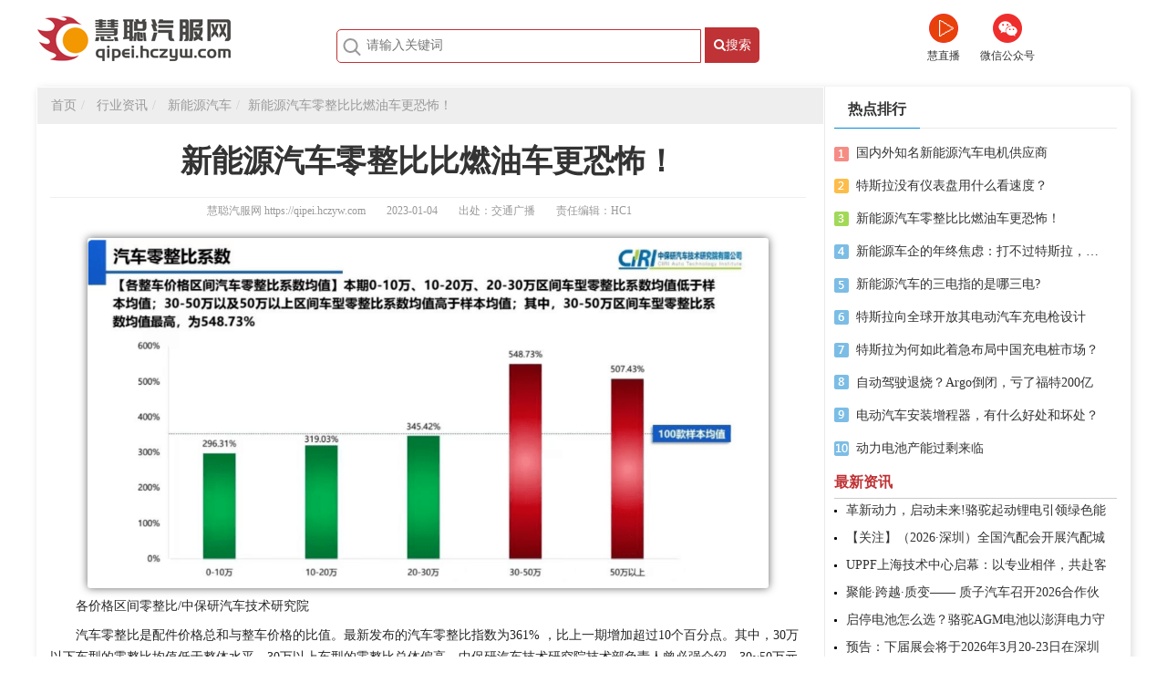

--- FILE ---
content_type: text/html; charset=UTF-8
request_url: http://qipei.hczyw.com/hev/2023/0104/23931.html
body_size: 7143
content:
<!DOCTYPE html>
<html>
<head>

    <title>新能源汽车零整比比燃油车更恐怖！_新能源汽车_慧聪汽服网_汽车后市场领先媒体平台</title>
    <meta name="keywords" content="" />
    <meta name="description" content="各价格区间零整比/中保研汽车技术研究院
汽车零整比是配件价格总和与整车价格的比值。最新发布的汽车零整比指数为361% ，比上一期增加超过10个百分点。其中，30万以下车型的零整比均值低于整体水平，30万以上车型的" />
    <meta name="mobile-agent" content="format=xhtml;url=https://qipei.hczyw.com/hev/2023/0104/23931.html">
    <meta name="mobile-agent" content="format=html5;url=https://qipei.hczyw.com/hev/2023/0104/23931.html">
    <link rel="alternate" media="only screen and(max-width: 640px)" href="https://qipei.hczyw.com/hev/2023/0104/23931.html">
    <link rel="stylesheet" href="https://qipei.hczyw.com/template/www/desktop/static/css/article.css" type="text/css" />
    <script src="/template/www/desktop/static/js/jquery-1.10.2.min.js"></script>
    <script src="/template/www/desktop/static/js/jsxg.js"></script><meta charset="utf-8">
<meta name="renderer" content="webkit">
<meta http-equiv="Content-Type" content="text/html; charset=utf-8">
<meta http-equiv="Cache-Control" content="no-transform" />
<meta http-equiv="Cache-Control" content="no-siteapp" />
<meta http-equiv="X-UA-Compatible" content="IE=edge,chrome=1" />
<meta name="apple-mobile-web-app-title" content="慧聪汽服网">
<meta name="apple-mobile-web-app-capable" content="yes" />
<meta name="apple-mobile-web-app-status-bar-style" content="black" />
<meta name="viewport" content="width=device-width, initial-scale=1, maximum-scale=1, user-scalable=no">
<meta content="icmsdev.com" name="Copyright" />
<script src="https://qipei.hczyw.com/public/js/libs/jquery/jquery-1.12.4.min.js"></script>
<script src="https://qipei.hczyw.com/public/js/iCMS.min.js"></script>
<link rel="stylesheet" href="https://qipei.hczyw.com/public/css/bootstrap.min.css" type="text/css" />
<link rel="stylesheet" href="https://qipei.hczyw.com/public/css/iCMS.min.css" type="text/css" />
<script>
iCMS.init({
    URL: "https://qipei.hczyw.com",
    API: "https://qipei.hczyw.com/api",
    UHOME: "https://qipei.hczyw.com/user/{uid}/",
    PUBLIC: "https://qipei.hczyw.com/public",
    COOKIE: 'iCMS',
    COMMENT:{
        seccode: "1"
    },
    DIALOG: {
        title: '慧聪汽服网 提示信息'
    },
});
</script>
<script type="text/javascript" src="https://qipei.hczyw.com/public/ui/app.js"></script>

<meta name="applicable-device" content="pc">
<script type="text/javascript" src="https://qipei.hczyw.com/template/www/desktop/static/js/ui.js"></script>
<link rel="stylesheet" href="https://cdn.bootcss.com/font-awesome/4.7.0/css/font-awesome.min.css" type="text/css" />
<link rel="stylesheet" href="https://qipei.hczyw.com/template/www/desktop/static/css/ui.css" type="text/css" />
<link rel='stylesheet' href='/template/www/desktop/static/css/style.css' type='text/css' media='' />
</head>

<body class="articleApp" i="article">
    <div class="header clearfix">
  <div class="header-wrap">
    <div class="top_box1_left">
      <h1><a target="_self" title="https://qipei.hczyw.com" href="https://qipei.hczyw.com"><img src="https://www.qipei.hczyw.com/template/www/desktop/static/img/logo.jpg" /></a></h1>
    </div>
    <div class="search_box">
      <form id="search-form" action="https://qipei.hczyw.com/api" method="get" target="_blank">
        <div class="search-wrap">
          <input name="app" type="hidden" value="search" />
          <input type="text" class="search-query" name="q" placeholder="请输入关键词" value="">
          <button type="submit" class="search-btn"><i class="fa fa-search"></i>搜索</button>
        </div>
      </form>
    </div>
    <div class="logo_right">
      <ul>
        <li class="li1"><a href="https://wx.vzan.com/live/livedetail-1806032700?shareuid=74010684&amp;ver=637223853246021399" target="_blank">慧直播</a></li>
        <li class="li2">微信公众号
          <p><img src="/template/www/desktop/static/img/wxdingyue.jpg" width="120" height="120"></p>
        </li>
        
      </ul>
    </div>
  </div>
</div>
    <div class="body clearfix">
        <div class="body-wrap r5">
            <div class="main-col">
                <ul class="breadcrumb">
                    <li><a href="https://qipei.hczyw.com">首页</a></li><li>
                        <a href='https://qipei.hczyw.com/news/index.html'>行业资讯</a>
                    </li><li>
                        <a href='https://qipei.hczyw.com/hev/index.html'>新能源汽车</a>
                    </li><li class="active"><a href="https://qipei.hczyw.com/hev/2023/0104/23931.html" class="article_link" target="_blank">新能源汽车零整比比燃油车更恐怖！</a></li>
                </ul>
                <div class="content-wrap">
                    <h1>新能源汽车零整比比燃油车更恐怖！</h1>
                    <div class="info">
                        <span><a href="https://qipei.hczyw.com">慧聪汽服网</a> https://qipei.hczyw.com</span>
                        <span class="pubdate">2023-01-04</span>
                        <span class="source">出处：交通广播 </span><span class="editor">责任编辑：HC1</span>
						 
                        <span id="cmt_count" class="cmt_count"></span>
                    </div>
           
		   
                    <article class="text-body">
                        <div class=""><p><p class="pic_center"><img title="新能源汽车零整比比燃油车更恐怖！" alt="新能源汽车零整比比燃油车更恐怖！" src="http://img.qipei.hczyw.com/2023/01-04/15/8c14960df4d36e2a27662fbcbf127759.png" style="border: 0px none; margin: 0px auto; padding: 0px; display: block; height: auto; box-shadow: rgb(100, 100, 100) 0px 0px 10px;"/></p></p><p>各价格区间零整比/中保研汽车技术研究院</p><p>汽车零整比是配件价格总和与整车价格的比值。最新发布的汽车零整比指数为361% ，比上一期增加超过10个百分点。其中，30万以下车型的零整比均值低于整体水平，30万以上车型的零整比总体偏高。中保研汽车技术研究院技术部负责人曾必强介绍，30~50万元的车型零整比最高，平均值为548%。</p><p><span style="text-indent: 2em;">曾必强：这次测评是第一次按厂家来进行分类，100个样本当中，零整比高于均值的有8个厂家，都是合资品牌。&nbsp;</span><span style="text-indent: 2em;">零整比系数最高的厂家是华晨宝马</span><span style="text-indent: 2em;">，达到了726%，北京奔驰也达到699%，还有一汽丰田达到了487%。</span></p><p><p class="pic_center"><img title="新能源汽车零整比比燃油车更恐怖！" alt="新能源汽车零整比比燃油车更恐怖！" src="http://img.qipei.hczyw.com/2023/01-04/15/7bc02a621272bbfaa6af0bb6a2dc67d5.jpeg" style="border: 0px none; margin: 0px auto; padding: 0px; display: block; height: auto; box-shadow: rgb(100, 100, 100) 0px 0px 10px;"/></p></p><p>各厂商零整比均值/中保研汽车技术研究院</p><p>具体车型上，北京奔驰C级零整比最高，达到827%，华晨宝马3系零整比也高达793%。在18种常用配件里，17种价格上涨，其中前大灯的均价涨幅超过21%，一汽奥迪品牌的前大灯均价上涨8100多元。汽车保险专家方仲友分析：</p><p><span style="text-indent: 2em;">方仲友：以前单个的大灯现在变成一个模块了，出事故的话，无论灯泡还是灯罩坏了，整个模块就换了。&nbsp;</span><span style="text-indent: 2em;">原来前大灯的赔款占到车身险赔款的1/8左右，现在增加到1/5</span><span style="text-indent: 2em;">。</span></p><p><p class="pic_center"><img title="新能源汽车零整比比燃油车更恐怖！" alt="新能源汽车零整比比燃油车更恐怖！" src="http://img.qipei.hczyw.com/2023/01-04/15/c5341965ea0e3860bd1abf8a0f8afcdf.jpeg" style="border: 0px none; margin: 0px auto; padding: 0px; display: block; height: auto; box-shadow: rgb(100, 100, 100) 0px 0px 10px;"/></p></p><p>常用配件价格普遍上涨/中保研汽车技术研究院</p><p>这次测评首次集中发布新能源车零整比，涵盖20款主流车型。中保研汽车技术研究院技术部负责人曾必强介绍，新能源车型动力电池包单件的零整比为49%，这意味着更换电池包要花费将近一半的车价。</p><p><span style="text-indent: 2em;">曾必强：10万以下奇瑞小蚂蚁电池包单价占了整个车价的66%，是比较高的。10~20万的范围内，我们研究了10款车，&nbsp;</span><span style="text-indent: 2em;">北汽新能源EU系列的电池包价格占到整车售价的98%</span><span style="text-indent: 2em;">。</span></p><p><p class="pic_center"><img title="新能源汽车零整比比燃油车更恐怖！" alt="新能源汽车零整比比燃油车更恐怖！" src="http://img.qipei.hczyw.com/2023/01-04/15/b8a3c9deb0597e4b529cbc44acfb3088.jpeg" style="border: 0px none; margin: 0px auto; padding: 0px; display: block; height: auto; box-shadow: rgb(100, 100, 100) 0px 0px 10px;"/></p></p><p>各厂商前大灯价格变化/中保研汽车技术研究院</p><p>另外，20~30万的车型区间里，比亚迪宋的零整比最高，超过45%；30万元以上车型中，特斯拉MODEL 3零整比最高，达到43%。</p><p><p class="pic_center"><img title="新能源汽车零整比比燃油车更恐怖！" alt="新能源汽车零整比比燃油车更恐怖！" src="http://img.qipei.hczyw.com/2023/01-04/15/f079e8fb182b5cab470e5e355d287ede.jpeg" style="border: 0px none; margin: 0px auto; padding: 0px; display: block; height: auto; box-shadow: rgb(100, 100, 100) 0px 0px 10px;"/></p></p><p>新能源车动力电池包零整比/中保研汽车技术研究院</p><p><br/></p></div></article><script>
                    $(function() {
                        $(window).keydown(function(event) {
                            switch (event.keyCode) {
                                case 37:
                                    window.location.href = '';
                                    break;
                                case 39:
                                    window.location.href = '';
                                    break;
                            }
                        });
                    })
                    </script>
					
             
                   <div class="mzsm">
                    免责声明：凡注明来源“慧聪汽车”的所有作品，均为本网合法拥有版权或有权使用的作品，转载需注明出处。非本网作品均来自互联网，转载目的在于传递更多信息，并不代表本网赞同其观点和对其真实性负责。
                </div>
                   <!-- <div class="clearfix mt20"></div>-->
					<!--文章底部广告840*60开始-->
					<!-- <a href="#" target="_blank"><img src="/template/www/desktop/static/img/qph1.jpg" width="840" height="60"></a> -->
					 <!--文章底部广告结束-->
                    <div class="prev-next" style="float:left">
                        <p class="prev" style="float:left">
						<br>
                            <b>【上一篇】：</b><a href="https://qipei.hczyw.com/hev/2023/0104/23924.html" class="prev" target="_self">2022年11月中国占世界新能源车66%</a></p>
						<br>
						
                        <p class="next" style="float:left">
						<b>【下一篇】：</b><a href="https://qipei.hczyw.com/hev/2023/0106/23978.html" class="next" target="_self">索尼正式公布电动车品牌，首款产品定位公布</a></p>
                        <p class="clearfix"></p>
                    </div>
                </div>
                <div class="clearfix"></div>
                
              </div>
            <div class="side-col">
                <div class="mod-box rank">
                    <div class="mod-title">
                        <ul>
                            <li class="active"><a href="javascript:;" data-target="#rank-week" data-toggle="tab">热点排行</a></li>
                            
                        </ul>
                    </div>
                    <div class="mod-content">
                        <ul class="rank-list" id="rank-week"><li>
                                <em class="no1">1</em>
                                <a href="https://qipei.hczyw.com/hev/2022/1110/22968.html" target="_blank">国内外知名新能源汽车电机供应商</a>
                            </li><li>
                                <em class="no2">2</em>
                                <a href="https://qipei.hczyw.com/hev/2021/1012/15166.html" target="_blank">特斯拉没有仪表盘用什么看速度？</a>
                            </li><li>
                                <em class="no3">3</em>
                                <a href="https://qipei.hczyw.com/hev/2023/0104/23931.html" target="_blank">新能源汽车零整比比燃油车更恐怖！</a>
                            </li><li>
                                <em class="no4">4</em>
                                <a href="https://qipei.hczyw.com/hev/2022/1202/23420.html" target="_blank">新能源车企的年终焦虑：打不过特斯拉，完不成KPI</a>
                            </li><li>
                                <em class="no5">5</em>
                                <a href="https://qipei.hczyw.com/hev/2021/1015/15268.html" target="_blank">新能源汽车的三电指的是哪三电?</a>
                            </li><li>
                                <em class="no6">6</em>
                                <a href="https://qipei.hczyw.com/hev/2022/1114/23004.html" target="_blank">特斯拉向全球开放其电动汽车充电枪设计</a>
                            </li><li>
                                <em class="no7">7</em>
                                <a href="https://qipei.hczyw.com/hev/2021/0910/14574.html" target="_blank">特斯拉为何如此着急布局中国充电桩市场？</a>
                            </li><li>
                                <em class="no8">8</em>
                                <a href="https://qipei.hczyw.com/hev/2022/1028/22676.html" target="_blank">自动驾驶退烧？Argo倒闭，亏了福特200亿</a>
                            </li><li>
                                <em class="no9">9</em>
                                <a href="https://qipei.hczyw.com/hev/2023/0629/26655.html" target="_blank">电动汽车安装增程器，有什么好处和坏处？</a>
                            </li><li>
                                <em class="no10">10</em>
                                <a href="https://qipei.hczyw.com/hev/2022/1121/23180.html" target="_blank">动力电池产能过剩来临</a>
                            </li></ul>
                        
                    </div>
                </div>
                <ul class="list_ul">
          <p>最新资讯</p><li><b></b><a href="https://qipei.hczyw.com/zh/2026/0116/35602.html" target="_blank">革新动力，启动未来!骆驼起动锂电引领绿色能源新时代 </a> </li><li><b></b><a href="https://qipei.hczyw.com/zxzx/2026/0115/35601.html" target="_blank">【关注】（2026·深圳）全国汽配会开展汽配城宣传访问工作 </a> </li><li><b></b><a href="https://qipei.hczyw.com/zxzx/2026/0115/35600.html" target="_blank">UPPF上海技术中心启幕：以专业相伴，共赴客户成功新程 </a> </li><li><b></b><a href="https://qipei.hczyw.com/zh/2026/0108/35599.html" target="_blank">聚能·跨越·质变—— 质子汽车召开2026合作伙伴大会 </a> </li><li><b></b><a href="https://qipei.hczyw.com/qipei/2026/0107/35598.html" target="_blank">启停电池怎么选？骆驼AGM电池以澎湃电力守护驾驶活力 </a> </li><li><b></b><a href="https://qipei.hczyw.com/zxzx/2026/0106/35597.html" target="_blank">预告：下届展会将于2026年3月20-23日在深圳国际会展中心（宝安）召开 </a> </li><li><b></b><a href="https://qipei.hczyw.com/zxzx/2026/0106/35596.html" target="_blank">预告：下届展会将于2026年3月20-23日在深圳国际会展中心（宝安）召开！ </a> </li><li><b></b><a href="https://qipei.hczyw.com/qczx/2026/0101/35594.html" target="_blank">朝上科技亮相越野车分会，深度解读“新时代越野改装的情绪价值” </a> </li><li><b></b><a href="https://qipei.hczyw.com/qczx/2025/1230/35593.html" target="_blank">权威实测：10 万级 SUV 终极对决，纳米 06 纯电以 9 项数据碾压同级燃油车 </a> </li><li><b></b><a href="https://qipei.hczyw.com/zh/2025/1230/35592.html" target="_blank">Robotaxi迎来拐点：百度的股价为什么按兵不动？ </a> </li><p>官方微信公众号</p>
		  <img src="/template/www/desktop/static/img/wxdingyue.jpg" width="250" height="250">
         </ul>
             </div>
            <div class="clearfix mb10"></div>
        </div>
        <div class="clearfix mb20"></div>
    </div>
    <div class="footer clearfix">
    <div class="footer-wrap">
        <p>
            <a href="https://qipei.hczyw.com">慧聪汽服网</a>.汽车后市场领先媒体平台</p>
        <p>Copyright &copy; 2004-2024 <a href="https://qipei.hczyw.com" target="_blank">慧聪汽服网</a>&nbsp
        	All rights reserved.&nbsp粤ICP备2021157007号</p>
    </div>
</div>
<div class="hide">
</div>
<!-- 私信 -->
<div id="iCMS-PM-DIALOG" style="display:none;">
  <div class="iCMS_PM_DIALOG">
    <dl>
      <dt><label>发给：</label></dt>
      <dd><a class="pm_inbox" href="javascript:;">私信记录»</a><p class="pm_uname"></p></dd>
      <div class="clearfix mt10"></div>
      <dt><label>内容</label></dt>
      <dd><textarea class="pm_content form-control" name="content"></textarea></dd>
      <div class="clearfix mt10"></div>
      <dd class="pm_warnmsg">请填写私信内容。</dd>
    </dl>
    <div class="clearfix"></div>
    <div class="buttons">
      <a class="cancel">取消</a>
      <button type="button" name="send" class="btn btn-primary">发送</button>
    </div>
  </div>
</div>
<!-- 举报 -->
<div id="iCMS-REPORT-DIALOG" style="display:none;">
  <div class="iCMS_REPORT_DIALOG">
    <div class="report_header">请选择理由</div>
    <div class="clearfix"></div>
    <ul class="options">
      <li>
        <label><input value="1" name="reason" type="radio">不友善内容</label>
      </li>
      <li>
        <label><input value="2" name="reason" type="radio">广告等垃圾信息</label>
      </li>
      <li>
        <label><input value="3" name="reason" type="radio">违法违规内容</label>
      </li>
      <li>
        <label><input value="4" name="reason" type="radio">不宜公开讨论的政治内容</label>
      </li>
      <li>
        <label><input value="0" name="reason" type="radio">其他（可自行填写）</label>
        <p class="input-container visible-if-checked">
          <input placeholder="请填写原因" type="text" name="content" class="reason-text form-control">
        </p>
      </li>
    </ul>
    <div class="clearfix"></div>
    <div class="buttons">
      <a class="cancel">取消</a>
      <button type="button" name="ok" class="btn btn-primary">确定</button>
    </div>
  </div>
</div>
<!-- 收藏 -->
<div id="iCMS-FAVORITE-DIALOG" style="display:none;">
  <div class="iCMS_FAVORITE_DIALOG">
    <div class="favorite_list">
      <div class="favorite_list_content">
        <img data-src="https://qipei.hczyw.com/public/ui/loading.gif" /> 加载中,请稍侯......
      </div>
      <div class="clearfix mt15"></div>
      <div class="buttons">
        <a class="create fl" href="javascript:;">+ 创建收藏夹</a>
        <button type="button" name="favorite" class="cancel btn btn-primary">关闭</button>
      </div>
    </div>
    <div class="favorite_create hid">
      <div class="favorite_create_content form-horizontal">
        <div class="form-group">
          <label for="f_title" class="col-sm-2 control-label">标题</label>
          <div class="col-sm-10">
            <input type="text" id="f_title" name="title" class="form-control" placeholder="最多输入20字">
          </div>
        </div>
        <div class="favorite_create_error">请填写标题</div>
        <div class="form-group">
          <label for="f_title" class="col-sm-2 control-label">描述</label>
          <div class="col-sm-10">
            <textarea name="description" class="form-control" placeholder="可选,最多输入256字" style="height: 66px;"></textarea>
          </div>
        </div>
        <div class="clearfix mt10"></div>
        <div class="form-group">
          <label class="radio col-sm-offset-3">
            <input type="radio" name="mode" value="1" checked>
            <b> 公开 </b><span class="gray">公开后不能设置为私密</span>
          </label>
          <label class="radio col-sm-offset-3">
            <input type="radio" name="mode" value="0">
            <b> 私密 </b><span class="gray">只有你可以查看这个收藏夹</span>
          </label>
        </div>
      </div>
      <div class="clearfix mt15"></div>
      <div class="buttons">
        <a class="cancel_create mr20" href="javascript:;">取消</a>
        <button type="button" name="create" class="btn btn-primary">确认创建</button>
      </div>
    </div>
  </div>
</div>
<script id="iCMS-FAVORITE-TPL" type="text/plain"
data-title="添加到收藏夹"
data-create-title="创建新收藏夹">
  <a class="favo-list-item-link r5 <%if(favorited){%>active<%}%> " href="javascript:;" data-fid="<%=id%>">
    <span class="favo-list-item-title"><%=title%></span>
    <span class="meta gray">
    <span class="num"><%=count%></span> 条内容
    <span class="bull">•</span> <%=follow%> 人关注
    </span>
  </a>
  <div class="clearfix mt10"></div>
</script><img src="https://qipei.hczyw.com/api?app=public&do=crontab" style="display: none;" /><script src="https://qipei.hczyw.com/api?app=article&do=hits&cid=46&id=23931"></script>
</body>


</html>


--- FILE ---
content_type: text/css
request_url: https://qipei.hczyw.com/template/www/desktop/static/css/ui.css
body_size: 4256
content:
body { background: #eee; }

/* ui */
#top, .header, .navbar, .body, .footer { margin: 0 auto; width: 100%; }

/* ==top== */
#top { background: #F0F0F0; }
#top .top-wrap { height: 30px; width: 1200px; margin: 0 auto; font-size: 12px; line-height: 30px; }

/* ==user-login== */
.top-wrap .user-login { }
.top-wrap .user-profile { min-width: 360px; }

/*.top-wrap .user-login ul { list-style: none; margin: 0px; }*/
.top-wrap ul.ul li { float: left; border-right: 1px dotted #CCC; padding-left: 15px; line-height: 18px; margin-top: 6px; }
.top-wrap ul.ul li.last { border: 0; }
.top-wrap ul.ul li>a { display: block; padding-right: 15px; height: 18px; }
.top-wrap span.profile { display: inline-block; }
.user-profile ul.ul { display: inline-block; height: 20px; line-height: 30px; }

/* profile */
.profile-wrap .user-home { text-decoration: none; line-height: 1; }
.profile-wrap .dropdown-menu { top: 32px; }
.profile-wrap .avatar { float: left; display: none; margin: 0px 5px 0 0; width: 20px; height: 20px; border-radius: 2px; margin-top: 5px; }

/* ==header== */
.header { background-color: #fff; }
.header .header-wrap { height: 75px; width: 1200px; margin: 0 auto; background-color: #fff; }

/* ==logo== */
.header .logo { display: inline-block; }
.header .logo a { width: 320px; height: 70px; display: block; background: url(../img/iCMS.LOGO.png) no-repeat 0 12px; }

/* ==search== */
.header .search { margin-top: 4px; +width: 440px; display: inline-block; float: right; margin-top: 18px; }
.search-wrap .search-query { outline: none; border-radius: 5px 0px 0px 5px; width: 360px; height: 39px; border: 1px solid #EDEDED; padding-left: 32px; border-right: 0 none; background-image: url(../img/sprites.png); background-position: 6px -46px; color: #999; background-repeat: no-repeat; margin-right: 0; line-height: 34px; }
.search-wrap .search-btn { outline: none; border-radius: 0px 5px 5px 0px; width: 60px; height: 39px; background-color: #0099cc; color: #FFFFFF; border: 1px solid #0099cc; }

/* ==navbar== */
.category_navbar { border-radius: 0px; height: 40px; background-color: #333; line-height: 39px; min-height: 40px; }
.category_navbar .navbar-wrap { width: 1200px; position: relative; margin: 0 auto; left: 0; display: block; background-color: #333; }
.category_navbar .navbar-wrap>li { float: left; }
.category_navbar .navbar-wrap>li a { text-decoration: none; padding: 12px 15px 11px 15px; color: #FFF; font-size: 14px; font-weight: bold; }
.category_navbar .navbar-wrap>li a:hover { background-color: rgb(9, 119, 181); }
.category_navbar .navbar-wrap>li.active>a { background-color: #079CF1; }
.category_navbar .navbar-wrap>li .dropdown-menu li a { color: #333; font-weight: normal; padding: 0px 10px; }
.category_navbar .navbar-wrap>li .dropdown-menu li a:hover { color: #fff; }

/*.navbar-wrap>li.dropdown { position: relative; }*/
.body { padding: 0px; margin: 0px; }
.body-wrap { margin: 10px auto; width: 1200px; background-color: #fff; padding: 15px; box-shadow: 2px 2px 10px 0px #ddd; }
.body-wrap .focus-left { width: 640px; }
.body-wrap .focus-right { width: 510px; }
.body-wrap .main-col { float: left; width: 840px; border-right: 1px solid #EAEAEA; background: #fff; }
.body-wrap .side-col { width: 310px; padding: 0px; float: right; }

/* ==carousel-box== */
.carousel-box { position: relative; width: 100%; height: 340px; overflow: hidden; border-radius: 5px; }
.carousel-box ul { position: relative; width: 100%; overflow: hidden; }
.carousel-box li { float: left; width: 100%; height: 340px; padding: 0px; position: relative; }
.carousel-box img { width: 100%; height: 340px; position: absolute; }
.carousel-box .label_text { bottom: 0px; width: 100%; height: 45px; font: 24px/45px; z-index: 999; position: absolute; left: 0; padding: 0 10px; text-align: center; background-color: rgba(0, 0, 0, 0.7); color: #fff; }
.carousel-box .arrow-left { position: absolute; top: 50%; left: 0; margin: -27px 0 0; width: 29px; height: 54px; background: url(../img/arrow-left.png) no-repeat 0 0; _background: none; _filter: progid:DXImageTransform.Microsoft.AlphaImageLoader(enabled=true, sizingMethod=scale, src='../img/arrow-left.png'); text-indent: -9999em; overflow: hidden; cursor: pointer; }
.carousel-box .h-arrow-left, .carousel-box .arrow-left:hover { background: url(../img/h-arrow-left.png) no-repeat 0 0; _background: none; _filter: progid:DXImageTransform.Microsoft.AlphaImageLoader(enabled=true, sizingMethod=scale, src='../img/h-arrow-left.png'); }
.carousel-box .arrow-right { position: absolute; top: 50%; right: 0; margin: -27px 0 0; width: 29px; height: 54px; background: url(../img/arrow-right.png) no-repeat 0 0; _background: none; _filter: progid:DXImageTransform.Microsoft.AlphaImageLoader(enabled=true, sizingMethod=scale, src='../img/arrow-right.png'); text-indent: -9999em; overflow: hidden; cursor: pointer; }
.carousel-box .h-arrow-right, .carousel-box .arrow-right:hover { background: url(../img/h-arrow-right.png) no-repeat 0 0; _background: none; _filter: progid:DXImageTransform.Microsoft.AlphaImageLoader(enabled=true, sizingMethod=scale, src='../img/h-arrow-right.png'); }

/* ==topnews== */
.topnews { }
.topnews h1 { font-size: 24px; text-align: center; margin: 0px 0px 10px 0px; line-height: 40px; height: 40px; overflow: hidden; }
.topnews p { color: #333; line-height: 24px; }
.topnews ul li { line-height: 32px; background: url(../img/sprites.png) no-repeat -5px -80px; padding-left: 12px; height: 28px; overflow: hidden; }
.topnews ul li b { color: #0084BB; }
.topnews ul li b a { color: #0084BB; }
.topnews ul li span.date { width: 60px; float: right; color: #999; }

/* ==tabs-wrap== */
.tabs-wrap { }
.tabs-wrap .tabs-head { width: 100%; border-bottom: 1px solid #eaeaea; line-height: 45px; position: relative; z-index: 1; }
.tabs-wrap .tabs-title { color: #333; font-size: 24px; float: left; padding: 0 10px; margin: 0px 0px -1px 0px; display: inline; border-bottom: 2px solid #038BD8; }
.tabs-wrap a:hover { color: #3399CC; text-decoration: none }
.tabs-wrap ul.tabs-nav { position: relative; left: 20px; top: 13px; }
.tabs-wrap ul.tabs-nav li { line-height: 30px; height: 40px; float: left; text-align: center; padding: 2px 8px; }
.tabs-wrap ul.tabs-nav li a { font-size: 14px; color: #565d66; display: block; overflow: hidden;/* width: 90%; */ text-align: center; }
.tabs-wrap ul.tabs-nav li a:hover { color: #0077FF; text-decoration: none }
.tabs-wrap ul.tabs-nav li.active { background: url(../img/sprites.png) no-repeat center -2px;    /*background-color: #666;*/ }
.tabs-wrap ul.tabs-nav li.active a { color: #fff }
.tabs-wrap .kwLink { height: 20px; overflow: hidden; line-height: 20px; margin: 8px 0px; }
.tabs-wrap .kwLink b {/* background: url(../img/sprites.png) no-repeat 0px -440px; *//* width: 18px; *//* height: 18px; */display: inline-block; }
.tabs-wrap .kwLink a { margin-right: 10px; position: relative; display: inline-block; color: #0e82bf; }
.tabs-wrap .kwLink a i { color: #99CC33; display: block; position: absolute; width: 4px; height: 4px; overflow: hidden; background: #ccc; left: 4px; top: 8px; _top: 6px; }

/* ==media-list== */
.media-list { }
.media-list .media { width: 100%; border-bottom: 1px solid #EAEAEA; margin-bottom: 15px; padding-bottom: 15px; }
.media .media-object { float: left; margin-right: 15px; }
.media .media-object img { width: 250px; height: 140px; }
.media .media-body { display: inline; }
.media .media-body h4.media-heading { font-size: 18px; font-weight: bold; line-height: 32px; margin: 0px 0px 5px 0px; overflow: hidden; white-space: nowrap; }
.media .media-body .media-text { text-indent: 2em; margin: 0px 0px 10px 0px; color: #888; font-size: 14px; line-height: 22px; overflow: hidden; padding-right: 10px; }
.media .media-body .media-text a { display: inline; margin-left: 10px; }
.media .media-body .media-info { }
.media .media-body .media-info .date { float: right; color: #999; display: inline-block; margin-right: 10px; }
.media .media-body .media-info .tags { background: url(../img/sprites.png) no-repeat 0px -398px; display: inline; padding-left: 25px; overflow: hidden; width: 350px; height: 20px; }
.media .media-body .media-info .category { color: #999; display: inline-block; margin-right: 10px; }
.media .media-body .media-info .category a { color: #999; display: inline; }
.media .media-body .media-info .category a:hover { text-decoration: underline; }
.media .media-body .media-info .tags a { color: #999999; display: inline; margin-right: 15px; }
.media .media-body .media-info .tags a:hover { color: #336699; text-decoration: underline; }

/* ==mod-box == */
.mod-box { margin-bottom: 10px; }
.mod-title { width: 100%; display: block; height: 41px; border-bottom: 1px solid #eaeaea; z-index: 1; margin-top: 5px; clear: both; position: relative; }
.mod-title .mod-txt { font-size: 16px; color: #038BD8; font-weight: bold; line-height: 39px; float: left; padding: 0 10px; display: inline; border-bottom: 1px solid #038BD8; margin: 0px; }
.mod-title span.fr { margin-top: 15px; font-size: 12px; }
.mod-title span.txt { position: relative; font-size: 18px; top: -1px; display: block; float: left; }
.mod-title span.blue { border-top: 3px solid blue; }
.mod-title span.green { border-top: 1px solid #038BD8; color: #038BD8; }
.mod-title .more-link { }
.mod-title .more-link a { border: 1px solid #ddd; border-top: 0; display: block; padding: 0 5px; background: #eee; }
.mod-title .more-link a.more { padding: 4px 8px; border-left: 0; float: none; }
.mod-title .more-link a:hover { background: #0099cc; color: #fff; text-decoration: none; }
.mod-box .mod-content { width: 100%; display: block; clear: both; }

/*.mod-title hr{ border:none;border-top:1px #E5E5E5 solid; padding:0; margin:0; color:#E5E5E5; height:1px; margin-top:20px; float:left; width:350px}*/

/* ==rank == */

/*.rank .mod-title ul { width: 100%; float: left; border-bottom: 1px solid #d2d2d2; height: 38px; margin-top: 10px }*/
.rank .mod-title  li { float: left; font-size: 16px; padding: 0 15px; line-height: 40px; cursor: pointer }
.rank .mod-title  li.active { color: #038BD8; font-weight: bold; border-bottom: 1px solid #038BD8 }
.rank .mod-title  li a { text-decoration: none; }
.rank-list { padding: 8px 0px 0px 0px; background: url(../img/rank.png?i=2) no-repeat 0px 20px; padding-left: 24px; height: 360px; }
.rank-list li { width: 100%; overflow: hidden; font-size: 14px; padding: 6px 0; height: 36px; line-height: 36px; }
.rank-list li em { color: #fff; float: left; font-size: 14px; font-style: italic; line-height: 20px; margin: 3px 10px 0 0; overflow: hidden; text-align: center; width: 20px; height: 20px; background-color: #0099CC; border-radius: 5px; display: none; }
.rank-list li a { float: left; font-size: 14px; height: 24px; line-height: 26px; overflow: hidden; text-overflow: ellipsis; white-space: nowrap; width: 268px; }

/*.hot-tags .mod-title .mod-txt { width: auto; height: 35px; line-height: 35px; font-family: 'Microsoft YaHei'; font-weight: bold; font-size: 18px; color: #515050; background: url(../images/icon/hrrmht.jpg) left center no-repeat #fff; text-indent: 25px; position: absolute; z-index: 1; padding-right: 20px; }
*/

/* ==hot-tags == */

.hot-tags .mod-content { padding-top: 5px; }
.hot-tags .mod-content li a { color: #999; background-color: #EFEFEF; float: left; margin: 0px 1px 1px 0px; padding: 2px 4px; height: 29px; line-height: 24px; overflow: hidden; text-align: center; width: 32.99%; box-shadow: none; outline: none; }
.hot-tags .mod-content li a:hover { color: #fff; background-color: #61B3E6; text-decoration: none; }

/* ==author-list == */
.author-list { width: 100%; height: 96px; padding: 10px 4px; border-bottom: 1px dotted #ccc; background: 0; word-wrap: break-word; word-break: break-all; }
.author-last { border-bottom: 0px; }
.author-list .author-name { margin-left: 80px; padding: 0; text-align: left; font-size: 18px; line-height: 24px; }
.author-list .author-name a { color: #0084bb; }
.author-list .author-name a:hover { text-decoration: none; }
.author-list .author-text { margin-left: 80px; color: #515050; font-size: 14px; padding: 5px 0 0 0; line-height: 24px; height: 50px; overflow: hidden; line-height: 50px; }
.author-list .author-pic { float: left; margin-right: 10px; margin-left: 3px; border: 0; }
.author-list .author-pic img { width: 72px; height: 72px; border-radius: 50px; }

/* ==pictxt == */

/*.pictxt .mod-title { border-top: 1px solid #ddd; border-bottom: 0px; line-height: 34px; }*/
.pictxt .mod-content { display: inline-block; margin-top: 5px; width: 310px; }
.pictxt-list { width: 150px; margin-bottom: 10px;/* margin-right: 10px; */ }
.pictxt-list a { display: block; background: #eee; text-decoration: none; }
.pictxt-list .pictxt-img { display: inline-block; height: 110px; }
.pictxt-list img { width: 150px; height: 110px; }
.pictxt-list a .pictxt-text { font-size: 12px; margin: 0px 4px; height: 40px; overflow: hidden; line-height: 18px; padding-top: 4px; }
.pictxt-list a:hover { background: #0099cc; color: #fff; }
.user_avatar { text-align: center; margin-top: 20px; }
.user_avatar a { border-radius: 50%; display: block; overflow: hidden; width: 120px; height: 120px; margin: 0px auto; }
.user_avatar a:hover { opacity: 0.98; }
.user_avatar a img { width: 100%; }
.user_name { font-size: 26px; text-align: center; line-height: 40px; color: #333; font-weight: bold; margin: 15px 0; padding-bottom: 20px; border-bottom: 1px solid #EFEFEF; }
.user_link { margin-bottom: 10px; display: block; }
.user_link_item { width: 50%; float: left; }
.user_link_item p { text-align: center; display: block; font-size: 12px; color: #aba8a8; }
.user_link_item a { text-align: center; display: block; font-size: 20px; line-height: 30px; }
.user_link_item.item_right { border-left: 1px solid #EFEFEF; }
.content-wrap h1 { font: bold 34px/40px "microsoft yahei", Arial; color: #333; margin: 20px 0; text-align: center; }
.content-wrap .info { margin-top: 10px; font-size: 12px; height: 30px; padding: 2px 0; text-align: center; border-top: 1px solid #EFEFEF; overflow: hidden; }
.content-wrap .info span { color: #999; line-height: 24px; margin: 0px 10px; }
.content-wrap .info a { color: #999; }

/* ==related== */
.related { margin-right: 10px; }
.related h3 { height: 36px; font-size: 16px; font-weight: bold; color: #333; overflow: hidden; border-bottom: 1px solid #EEE; line-height: 24px; margin: 0px; padding-bottom: 5px; margin-bottom: 10px; }
.related h3 i.line { width: 4px; height: 18px; background: #038BD8; margin-right: 10px; display: inline-block; overflow: hidden; position: relative; top: 4px; }
.related h3 b a { color: #038BD8; }
.related .related-left { float: left; width: 370px;/* height: 250px; */ }
.related .related-left li { width: 320px; height: 28px; float: left; line-height: 28px; overflow: hidden; background: url(../img/dot.png) no-repeat 0 12px; padding: 0 0 0 11px; font-size: 14px; display: inline; }
.related .related-right { float: right; width: 300px; height: 250px; }
.prev-next {}
.prev-next p.prev { float:left; }
.prev-next p.next { float:right; }

/* ==commnet==*/
.comment { margin-right: 10px; width: auto; }
#comment-form { border-top: 1px solid #eaeaea; }
.commentApp-form .comment_content { background: url(../img/iCMS.logo.bg.png) no-repeat center center; }
.commentApp-item.empty { text-align: left; }

/* ==footer== */
.footer { background-color: #333; color: #FFF; }
.footer .footer-wrap { width: 1200px; min-height: 90px; margin: 0 auto; text-align: center; padding-top: 10px; }
.footer-wrap p { margin: 5px auto; }
.footer-wrap p a { color: #FFF; font-weight: bold; }

/* ==baidu.share== */
.share { float: right; margin-top: 10px; }
.share-icon { float: right; }
.share-icon .t { float: left; margin: 3px 3px 0 0; }
.share-icon .bdsharebuttonbox { float: left; width: 195px; padding-bottom: 0 !important; }
#share-bd a { display: inline-block; width: 28px !important; padding-left: 0 !important; height: 28px !important; background: url(../img/share.png) no-repeat !important; margin: 0 4px 0 0 !important; }
#share-bd .bds_tsina { background-position: 0 0 !important; }
#share-bd .bds_qzone { background-position: -28px 0 !important; }
#share-bd .bds_tqq { background-position: -56px 0 !important; }
#share-bd .bds_weixin { background-position: -84px 0 !important; }
#share-bd .bds_renren { background-position: -112px 0 !important; }
#share-bd .bds_more { background: url(../img/share.png) no-repeat -140px 0 !important; width: 28px !important; height: 28px !important; padding: 0 !important; }
.share-moreinfo .moreinfo { float: right; padding: 3px 3px 0 0; }
.share-moreinfo .moreinfo a { margin-left: 14px; }
.iCMS_icon { width: 16px; height: 16px; background-image: url(../img/sprites-1.9.2.png); background-repeat: no-repeat; display: inline-block; vertical-align: middle }



--- FILE ---
content_type: text/css
request_url: http://qipei.hczyw.com/template/www/desktop/static/css/style.css
body_size: 2544
content:
@charset "utf-8";
/* CSS Document */

*{padding:0;margin:0}
h1,h2,h3,a,p,b,span{ margin:0; padding:0}
a{ text-decoration:none}
body{ background:#fff; font-family:"微软雅黑"}
.header{
    margin-top: 15px;
}
.f_l{ float:left}
.f_r{ float:right}
.header .header-wrap{
    height: 70px;
}
.header .logo a {
    width: 150px;
    height: 47px;
    display: block; background:none
   }
.search-wrap .search-query{width: 400px;border: 1px solid #bf3235;height: 37px;}
.nav{width:780px; float:left}
ul li{ list-style:none}
.search-wrap .search-btn{ background:#bf3235; border:#bf3235}

.w1200{width:1200px;margin:0 auto;position: relative;}
.top_banner{ height:90px; margin:10px auto;}
.top_box1{ height:60px; padding:20px 0;}
.top_box1_left{ float:left;}
.top_box1_right{ float:left; margin-left:114px;}
.top_box1_left h1{ float:left;}
.top_box1_left h2{ float:left; font-size:18px; color:#bf313f; padding-top:4px; padding-left:12px;}
.top_box1_left h2 span{ display:block;font-size:12px; color:#5e5c5b;}


.logo_right{float:right;margin:0 20px;width:220px;}
.logo_right ul li a{color:#333; display:block;}
.logo_right ul li{float:left;width:70px;text-align:center;font-size:12px;color:#333;height:60px;line-height:60px;padding-top:16px;cursor:pointer;}
.logo_right ul li a{color:#333; display:block;}
.logo_right ul li.li2{ background:url(../img/ico7.png) no-repeat top center; position:relative;}
.logo_right ul li.li1{ background:url(../img/bf.png) no-repeat top center;  }
.logo_right ul li.li3{ background:url(../img/ico9.png) no-repeat top center;}
.logo_right ul li.li2 p{ width:120px; height:120px; position:absolute; left:-20px; top:60px; border:1px #f0f0f0 solid; display:none; z-index:999;}
.logo_right ul li.li4 p{ display:block;}

/*search*/
.search_box{margin-right:10px;height:40px;padding-top:15px;margin-left: 114px;float: left;}
.search{width:520px; height:34px;line-height:34px; border:2px #ee2e2d solid; position:relative;z-index:99;}
.search .select_list a{color:#000;font-family:"microsoft yahei";overflow:hidden;height:26px;font-size:12px;}
.search .select_list p{height:34px;overflow:hidden;line-height:34px;padding-left:6px;}
.search .select_list{ width:50px;cursor:pointer; color:#333;font-family:"microsoft yahei"; text-align:center; float:left; font-size:12px;overflow:hidden;position:absolute;left:0;top:0px;}
.search .select_list:hover,.search .select_list.hover{background:#fff;border:1px solid #fff;position:absolute;left:0px;top:0px;}
#ssnr{color:#666;font-family:"microsoft yahei";}
.search .serach_box{ width:240px; _width:310px; height:34px;float:left; display:inline;position:absolute;left:52px;top:0px; overflow:hidden;border-left:1px solid #cccccc;}
.search .serach_box input{ width:400px; _width:400px;  text-indent:8px; line-height:30px;border:none; background:none; *+border:0; height:34px; *+height:34px;font-size:12px;color:#999;font-family:"microsoft yahei";}
.search .search_button input{ background:#ee2e2d; width:70px; height:36px; text-align:center; color:#FFF; float:left;display:inline;position:absolute;left:450px;top:0px;font-family:"microsoft yahei"; font-size:16px;border:0; cursor:pointer;}
.search-word{margin-top:5px;}
.search-word a{padding:0 10px;}
.media-list .media{ overflow:hidden}
.media .media-body h4.media-heading a{ color:#333}
.body-wrap .main-col{width: 850px;}

/*-------瀵艰埅-------*/
.nav_1{ height:90px; border-bottom:1px #c0bebe solid;  border-top:1px #c0bebe solid; margin:20px auto;}
.nav_box1{border-right:1px #c0bebe solid;height:60px;margin-top:15px;width: 480px;float:left;}
.nav_box1 h3{ width:40px; text-indent:2px; background:url(../img/ico1.png) no-repeat 3px 3px; height:60px; line-height:96px; font-size:16px; color:#333; float:left;}
.nav_box1 h3 a{ color:#333;}
.nav_box1 ul{float:left;padding-left:10px;width: 415px;}
.nav_box1 ul li{font-size:16px;color:#333;float:left;padding: 0 8px;line-height:30px;}
.nav_box1 ul li a{font-size:16px; color:#333;}
.nav_box1 ul li a:hover{ color:#666;}
.nav_box2{width: 260px;margin-left:15px;padding-right:10px;border:none}
.nav_box2 ul{float:left;padding-left:10px;width: 200px;}
.nav_box2 h3{ background:url(../img/ico2.png) no-repeat 3px 3px;}

.nav_box2 ul li.libox{ background:url(../img/ico5.png) no-repeat 56px center; cursor:pointer; position:relative;}
.nav_box2 ul li.libox .xl_box{ width:100px; padding:10px; background:#333; position:absolute; left:10px; top:30px; display:none; border-radius:4px; z-index:999;}
.nav_box2 ul li.libox .xl_box p{ font-size:14px; color:#FFF; line-height:30px;}
.nav_box2 ul li.libox .xl_box p a{ color:#FFF;}
.nav_box2 ul li.libox .xl_box p a:hover{ color:#dddddd;}
.nav_box2 ul li.libox1 .xl_box{ display:block;}

.gg_box{ padding:2px 6px; background:#333; color:#FFF; position:absolute; left:0; bottom:0; font-size:12px;opacity:0.6; filter:alpha(opacity=60);-moz-opacity:0.6;}

.nav_box3{width: 405px;margin-left:15px;padding-right:10px; }
.nav_box3 ul{float:left;padding-left:10px;width: 335px;}
.nav_box3 h3{ background:url(../img/ico3.png) no-repeat 3px 3px;}
.nav_box3 ul li{font-size:16px;color:#333;float:left;padding: 0 7px;line-height:30px;}


.banner_1{ height:90px; clear:both; position:relative;}
.banner_2{ height:90px; clear:both; margin-top:20px; position:relative;}
.banner_0{height:90px; clear:both; margin-bottom:20px; position:relative;}
.bn_1{ float:left; position:relative;}
.bn_2{ float:left; margin-left:20px; position:relative;}
.bn_3{ float:right; position:relative;}

/*---------banner--------*/
.m_box1{ clear:both; height:952px; overflow:hidden; margin-top:20px;}
.m_box1_1{ float:left; width:330px;height:952px;}
.m_box1_2{ float:left; width:500px;height:952px; margin-left:20px;}
.m_box1_3_1{float:right; width:330px; height:950px; border:1px #c0bebe solid;}
.m_box1_3{width: 240px;/* height:436px; */float: right;}

/*right*/
.lb_right_wk{width: 260px;float: left;}
.lb_right{width: 260px;float:left;}
.lb_right_nr{width: 260px;height: 160px;position: relative;margin-bottom: 15px;float: left;}
.lb_right a{ display:block; color:#fff}
.lb_right b{font-size:14px;line-height: 30px;background:url(../img/bj.png);position: absolute;left: 0;bottom: 0;display:block;width: 250px;padding: 5px;}

.m_box1_3 h3{font-size: 16px;color:#0084ff;height: 20px;line-height: 20px;text-indent: 5px;}
.tab1{height:36px;line-height:36px;border-bottom:1px #c0bebe solid;width: 240px;margin:0 auto;}
.tab1 ul li{float:left;width: 100px;text-align:center;line-height:36px;color:#646464;font-size: 14px;cursor:pointer;}
.tab1 ul li.hover1{ border-bottom:1px #0084ff solid;}
.tab_box1{ clear:both;}
.tab_box1 ul li{width: 113px;height: 65px;border:1px #c0bebe solid;float:left;margin: 5px 0 0 7px;}
.tab_box1 ul{ display:none;}
.tab_box1 ul.us{ display:block;}
.tab_box1 ul li img{width: 110px;height: 60px;}

.tabs-wrap .tabs-title{ border:none}
.tabs-wrap .tabs-title b{font-size: 14px;margin-left: 25px;font-weight: 500;}
.tabs-wrap .tabs-head{margin-bottom:10px;overflow: hidden;}
.body-wrap{ overflow:hidden}

.list_ul{width:100%; height:auto}
.list_ul p{font-size:16px;color:#bf3235;font-weight: bold;line-height: 35px;border-bottom: 1px solid #ccc;}
.list_ul li{font-size:14px;line-height:30px;width: 310px;overflow: hidden;height:30px;}
.list_ul li b{width: 3px;height: 3px;background:#000;display: block;float: left;margin-top: 12px;border-radius: 150px;}
.list_ul li a{font-size:14px;line-height:25px;color:#333;float: left;margin-left: 10px;width: 290px;}
.list_ul li a:hover{ text-decoration:underline}

.nq_zs{width:1200px;margin:0 auto;box-shadow: 2px 2px 10px 0px #ddd;overflow: hidden;/* padding: 2px; */margin-bottom: 15px;padding-bottom: 10px;}
.nq_zs p{font-size: 24px;line-height:35px;font-weight: 500;color: #000;margin-left: 10px;padding: 10px;}
.nq_zs ul{}
.nq_zs ul li{width:150px;height:67px;float: left;margin-top: 10px;}

.zh{width:1200px;margin:0 auto;box-shadow: 2px 2px 10px 0px #ddd;overflow: hidden;/* padding: 2px; */margin-bottom: 15px;padding-bottom: 10px;}
.zh p{font-size: 24px;line-height:35px;font-weight: 500;color: #000;margin-left: 10px;padding: 10px;}
.zh ul{}
.zh ul li{width:auto;height:30px;float: left;margin-top:3px; margin-right:20px;}
.zh img{width:290px; height:200px;}

.mzsm{font-size:14px;line-height:30px;background: #f1f1f1;padding: 10px;margin: 10px;border-radius: 5px;margin-top: 35px;}

--- FILE ---
content_type: application/javascript
request_url: https://qipei.hczyw.com/public/js/iCMS.min.js
body_size: 16123
content:
/**
 ** @author icmsdev <master@icmsdev.com>
 ** @url https://github.com/idreamsoft
 ** @version v7.0.0
 **/
(function($){

window.iCMS={version:"7.0.0",plugins:{},modules:{},data:{},UI:{},API:{},$:function(r,e){var e=e||document;if(r instanceof jQuery)return r;if("string"==typeof r){var n=r.substr(0,1);if("."==n||"#"==n)return $(r,e)}return $('[i="'+r+'"]',e)},$v:function(r,e){var n=$(r).attr("i").replace(e+":","");return n.split(":")},require:function(r){var e=iCMS.modules[r],n="exports";return"object"==typeof e?e:(e[n]||(e[n]={},e[n]=e.call(e[n],iCMS.require,e[n],e)||e[n]),e[n])},define:function(r,e){iCMS.modules[r]=e},run:function(r,e){var n=iCMS.require(r);return"function"==typeof e?e(n):n}};
iCMS.define("isMobile",function(){var i=/iPhone/i,e=/iPod/i,t=/iPad/i,n=/(?=.*\bAndroid\b)(?=.*\bMobile\b)/i,d=/Android/i,o=/(?=.*\bAndroid\b)(?=.*\bSD4930UR\b)/i,s=/(?=.*\bAndroid\b)(?=.*\b(?:KFOT|KFTT|KFJWI|KFJWA|KFSOWI|KFTHWI|KFTHWA|KFAPWI|KFAPWA|KFARWI|KFASWI|KFSAWI|KFSAWA)\b)/i,r=/Windows Phone/i,b=/(?=.*\bWindows\b)(?=.*\bARM\b)/i,h=/BlackBerry/i,a=/BB10/i,p=/Opera Mini/i,l=/(CriOS|Chrome)(?=.*\bMobile\b)/i,c=/(?=.*\bFirefox\b)(?=.*\bMobile\b)/i,v=/UCWEB/i,w=/spider/i,A=/bot/i,F=/Windows; U;/i,u=new RegExp("(?:Nexus 7|BNTV250|Kindle Fire|Silk|GT-P1000)","i"),W=function(i,e){return i.test(e)},f=function(f){var K=f||navigator.userAgent,S=K.split("[FBAN");return"undefined"!=typeof S[1]&&(K=S[0]),S=K.split("Twitter"),"undefined"!=typeof S[1]&&(K=S[0]),this.apple={phone:W(i,K),ipod:W(e,K),tablet:!W(i,K)&&W(t,K),device:W(i,K)||W(e,K)||W(t,K)},this.amazon={phone:W(o,K),tablet:!W(o,K)&&W(s,K),device:W(o,K)||W(s,K)},this.android={phone:W(o,K)||W(n,K),tablet:!W(o,K)&&!W(n,K)&&(W(s,K)||W(d,K)),device:W(o,K)||W(s,K)||W(n,K)||W(d,K)},this.windows={phone:W(r,K),tablet:W(b,K),device:W(r,K)||W(b,K)},this.other={blackberry:W(h,K),blackberry10:W(a,K),opera:W(p,K),firefox:W(c,K),chrome:W(l,K),ucweb:W(v,K),device:W(h,K)||W(a,K)||W(p,K)||W(c,K)||W(l,K)||W(v,K)},this.spiders={spider:W(w,K),bot:W(A,K),u:W(F,K),device:W(w,K)||W(A,K)||W(F,K)},this.seven_inch=W(u,K),this.any=this.apple.device||this.android.device||this.windows.device||this.other.device||this.seven_inch,this.phone=this.apple.phone||this.android.phone||this.windows.phone,this.tablet=this.apple.tablet||this.android.tablet||this.windows.tablet,this.spider=this.spiders.device,"undefined"==typeof window?this:void 0},K=function(){var i=new f;return i.Class=f,i};return K()});
!function(e){e.parseTmpl=function(e,r){var p="var __p=[],print=function(){__p.push.apply(__p,arguments);};with(obj||{}){__p.push('"+e.replace(/\\/g,"\\\\").replace(/'/g,"\\'").replace(/<%=([\s\S]+?)%>/g,function(e,r){return"',"+r.replace(/\\'/g,"'")+",'"}).replace(/<%([\s\S]+?)%>/g,function(e,r){return"');"+r.replace(/\\'/g,"'").replace(/[\r\n\t]/g," ")+"__p.push('"}).replace(/\r/g,"\\r").replace(/\n/g,"\\n").replace(/\t/g,"\\t")+"');}return __p.join('');",n=new Function("obj",p);return r?n(r):n}}(jQuery);
!function($){$.timer=function(func,time,autostart){return this.set=function(func,time,autostart){if(this.init=!0,"object"==typeof func){var paramList=["autostart","time"];for(var arg in paramList)void 0!=func[paramList[arg]]&&eval(paramList[arg]+" = func[paramList[arg]]");func=func.action}return"function"==typeof func&&(this.action=func),isNaN(time)||(this.intervalTime=time),autostart&&!this.isActive&&(this.isActive=!0,this.setTimer()),this},this.once=function(t){var i=this;return isNaN(t)&&(t=0),window.setTimeout(function(){i.action()},t),this},this.play=function(t){return this.isActive||(t?this.setTimer():this.setTimer(this.remaining),this.isActive=!0),this},this.pause=function(){return this.isActive&&(this.isActive=!1,this.remaining-=new Date-this.last,this.clearTimer()),this},this.stop=function(){return this.isActive=!1,this.remaining=this.intervalTime,this.clearTimer(),this},this.toggle=function(t){return this.isActive?this.pause():t?this.play(!0):this.play(),this},this.reset=function(){return this.isActive=!1,this.play(!0),this},this.clearTimer=function(){window.clearTimeout(this.timeoutObject)},this.setTimer=function(t){var i=this;"function"==typeof this.action&&(isNaN(t)&&(t=this.intervalTime),this.remaining=t,this.last=new Date,this.clearTimer(),this.timeoutObject=window.setTimeout(function(){i.go()},t))},this.go=function(){if(this.isActive)try{this.action()}finally{this.setTimer()}},this.init?new $.timer(func,time,autostart):(this.set(func,time,autostart),this)}}(jQuery);
!function(t){function i(){t.each(s,function(){this.refresh(!0)})}var s=[];!!window.createPopup&&"undefined"==document.documentElement.currentStyle.minWidth;t(window).resize(i),t.Poshytip=function(i,s){this.$elm=t(i),this.opts=t.extend({},t.fn.poshytip.defaults,s);var e=""!=this.opts.idName?"id="+this.opts.idName:"";this.$tip=t(["<div ",e,' class="',this.opts.className,' popover">','<div class="arrow"></div>','<div class="popover-content"></div>',"</div>"].join("")),this.$inner=this.$tip.find("div.popover-content"),this.disabled=!1,this.content=null,this.init()},t.Poshytip.hideAll=function(){t.each(s,function(){this.hide()})},t.Poshytip.prototype={init:function(){s.push(this);var i=this.$elm.attr("title");if(this.$elm.data("title.poshytip",void 0!==i?i:null).data("poshytip",this),"none"!=this.opts.showOn)switch(this.$elm.on({"mouseenter.poshytip":t.proxy(this.mouseenter,this),"mouseleave.poshytip":t.proxy(this.mouseleave,this),"touchstart.poshytip":t.proxy(this.mouseenter,this),"touchend.poshytip":t.proxy(this.mouseleave,this)}),this.opts.showOn){case"hover":"cursor"==this.opts.alignTo&&this.$elm.on("mousemove.poshytip",t.proxy(this.mousemove,this)),this.opts.allowTipHover&&this.$tip.hover(t.proxy(this.clearTimeouts,this),t.proxy(this.mouseleave,this));break;case"focus":this.$elm.on({"focus.poshytip":t.proxy(this.showDelayed,this),"blur.poshytip":t.proxy(this.hideDelayed,this)})}},mouseenter:function(t){return t.preventDefault(),!!this.disabled||(this.$elm.attr("title",""),"focus"==this.opts.showOn||void this.showDelayed())},mouseleave:function(t){if(this.disabled||this.asyncAnimating&&(this.$tip[0]===t.relatedTarget||jQuery.contains(this.$tip[0],t.relatedTarget)))return!0;if(!this.$tip.data("active")){var i=this.$elm.data("title.poshytip");null!==i&&this.$elm.attr("title",i)}return"focus"==this.opts.showOn||void this.hideDelayed()},mousemove:function(t){return!!this.disabled||(this.eventX=t.pageX,this.eventY=t.pageY,void(this.opts.followCursor&&this.$tip.data("active")&&(this.calcPos(),this.$tip.css({left:this.pos.l,top:this.pos.t}))))},show:function(){this.disabled||this.$tip.data("active")||(this.reset(),this.update(),this.content&&(this.display(),this.opts.timeOnScreen&&this.hideDelayed(this.opts.timeOnScreen)))},showDelayed:function(i){this.clearTimeouts(),this.showTimeout=setTimeout(t.proxy(this.show,this),"number"==typeof i?i:this.opts.showTimeout)},hide:function(){!this.disabled&&this.$tip.data("active")&&this.display(!0)},hideDelayed:function(i){this.clearTimeouts(),this.hideTimeout=setTimeout(t.proxy(this.hide,this),"number"==typeof i?i:this.opts.hideTimeout)},reset:function(){this.$tip.queue([]).detach().css("visibility","hidden").data("active",!1),this.$inner.find("*").poshytip("hide"),this.opts.fade&&this.$tip.css("opacity",this.opacity),this.asyncAnimating=!1},update:function(t,i){if(!this.disabled){var s=void 0!==t;if(s){if(i||(this.opts.content=t),!this.$tip.data("active"))return}else t=this.opts.content;var e=this,o="function"==typeof t?t.call(this.$elm[0],function(t){e.update(t)}):"[title]"==t?this.$elm.data("title.poshytip"):t;this.content!==o&&(this.$inner.empty().append(o),this.content=o),this.refresh(s)}},refresh:function(t){if(!this.disabled){if(t){if(!this.$tip.data("active"))return;var i={left:this.$tip.css("left"),top:this.$tip.css("top")}}if(this.$tip.css({left:0,top:0}).appendTo(document.body),void 0===this.opacity&&(this.opacity=this.$tip.css("opacity")),this.tipOuterW=this.$tip.outerWidth(),this.tipOuterH=this.$tip.outerHeight(),this.calcPos(),this.pos.arrow){this.$tip.removeClass("left right top bottom");var s={left:"right",top:"bottom",right:"left",bottom:"top"};this.$tip.addClass(s[this.pos.arrow])}if(t&&this.opts.refreshAniDuration){this.asyncAnimating=!0;this.$tip.css(i).css({left:this.pos.l,top:this.pos.t}).show()}else this.$tip.css({left:this.pos.l,top:this.pos.t})}},display:function(i){var s=this.$tip.data("active");if(!(s&&!i||!s&&i)){if(this.$tip.stop(),(this.opts.slide&&this.pos.arrow||this.opts.fade)&&(i&&this.opts.hideAniDuration||!i&&this.opts.showAniDuration)){var e={},o={};if(this.opts.slide&&this.pos.arrow){var h,p;"bottom"==this.pos.arrow||"top"==this.pos.arrow?(h="top",p="bottom"):(h="left",p="right");var r=parseInt(this.$tip.css(h));e[h]=r+(i?0:this.pos.arrow==p?-this.opts.slideOffset:this.opts.slideOffset),o[h]=r+(i?this.pos.arrow==p?this.opts.slideOffset:-this.opts.slideOffset:0)+"px"}this.opts.fade&&(e.opacity=i?this.$tip.css("opacity"):0,o.opacity=i?0:this.opacity),this.$tip.css(e).animate(o,this.opts[i?"hideAniDuration":"showAniDuration"])}if(i?this.$tip.queue(t.proxy(this.reset,this)):this.$tip.css("visibility","inherit"),s){var a=this.$elm.data("title.poshytip");null!==a&&this.$elm.attr("title",a)}this.$tip.data("active",!s)}},disable:function(){this.reset(),this.disabled=!0},enable:function(){this.disabled=!1},destroy:function(){this.reset(),this.$tip.remove(),delete this.$tip,this.content=null,this.$elm.off(".poshytip").removeData("title.poshytip").removeData("poshytip"),s.splice(t.inArray(this,s),1)},clearTimeouts:function(){this.showTimeout&&(clearTimeout(this.showTimeout),this.showTimeout=0),this.hideTimeout&&(clearTimeout(this.hideTimeout),this.hideTimeout=0)},updateCursorPos:function(t){this.eventX=t.pageX,this.eventY=t.pageY},calcPos:function(){var i,s,e,o,h,p,r={l:0,t:0,arrow:""},a=t(window),n={l:a.scrollLeft(),t:a.scrollTop(),w:a.width(),h:a.height()};if("cursor"==this.opts.alignTo)i=s=e=this.eventX,o=h=p=this.eventY;else{var l=this.$elm.offset(),c={l:l.left,t:l.top,w:this.$elm.outerWidth(),h:this.$elm.outerHeight()};i=c.l+("inner-right"!=this.opts.alignX?0:c.w),s=i+Math.floor(c.w/2),e=i+("inner-left"!=this.opts.alignX?c.w:0),o=c.t+("inner-bottom"!=this.opts.alignY?0:c.h),h=o+Math.floor(c.h/2),p=o+("inner-top"!=this.opts.alignY?c.h:0)}switch(this.opts.alignX){case"right":case"inner-left":r.l=e+this.opts.offsetX,this.opts.keepInViewport&&r.l+this.tipOuterW>n.l+n.w&&(r.l=n.l+n.w-this.tipOuterW),"right"!=this.opts.alignX&&"center"!=this.opts.alignY||(r.arrow="left");break;case"center":r.l=s-Math.floor(this.tipOuterW/2),this.opts.keepInViewport&&(r.l+this.tipOuterW>n.l+n.w?r.l=n.l+n.w-this.tipOuterW:r.l<n.l&&(r.l=n.l));break;default:r.l=i-this.tipOuterW-this.opts.offsetX,this.opts.keepInViewport&&r.l<n.l&&(r.l=n.l),"left"!=this.opts.alignX&&"center"!=this.opts.alignY||(r.arrow="right")}switch(this.opts.alignY){case"bottom":case"inner-top":r.t=p+this.opts.offsetY,r.arrow&&"cursor"!=this.opts.alignTo||(r.arrow="top"),this.opts.keepInViewport&&r.t+this.tipOuterH>n.t+n.h&&(r.t=o-this.tipOuterH-this.opts.offsetY,"top"==r.arrow&&(r.arrow="bottom"));break;case"center":r.t=h-Math.floor(this.tipOuterH/2),this.opts.keepInViewport&&(r.t+this.tipOuterH>n.t+n.h?r.t=n.t+n.h-this.tipOuterH:r.t<n.t&&(r.t=n.t));break;default:r.t=o-this.tipOuterH-this.opts.offsetY,r.arrow&&"cursor"!=this.opts.alignTo||(r.arrow="bottom"),this.opts.keepInViewport&&r.t<n.t&&(r.t=p+this.opts.offsetY,"bottom"==r.arrow&&(r.arrow="top"))}this.pos=r}},t.fn.poshytip=function(i){if("string"==typeof i){var s=arguments,e=i;return Array.prototype.shift.call(s),"destroy"==e&&(this.die?this.die("mouseenter.poshytip").die("touchstart.poshytip").die("focus.poshytip"):t(document).off(this.selector,"mouseenter.poshytip").off(this.selector,"touchstart.poshytip").off(this.selector,"focus.poshytip")),this.each(function(){var i=t(this).data("poshytip");i&&i[e]&&i[e].apply(i,s)})}var o=t.extend({},t.fn.poshytip.defaults,i);if(o.liveEvents&&"none"!=o.showOn){var h,p=t.extend({},o,{liveEvents:!1});switch(o.showOn){case"hover":h=function(){var i=t(this);i.data("poshytip")||i.poshytip(p).poshytip("mouseenter"),i.poshytip(p).poshytip("touchstart"),i.poshytip(p).poshytip("click")},this.live?this.live("mouseenter.poshytip,touchstart.poshytip,click.poshytip",h):t(document).on(this.selector,"mouseenter.poshytip,touchstart.poshytip,click.poshytip",h);break;case"focus":h=function(){var i=t(this);i.data("poshytip")||i.poshytip(p).poshytip("showDelayed")},this.live?this.live("focus.poshytip",h):t(document).on(this.selector,"focus.poshytip",h)}}return this.each(function(){new t.Poshytip(this,o)})},t.fn.poshytip.defaults={content:"[title]",className:"tip-yellow",idName:"",showTimeout:500,hideTimeout:100,timeOnScreen:0,showOn:"hover",liveEvents:!1,alignTo:"cursor",alignX:"right",alignY:"top",offsetX:-22,offsetY:18,keepInViewport:!0,allowTipHover:!0,followCursor:!1,fade:!0,slide:!0,slideOffset:8,showAniDuration:300,hideAniDuration:300,refreshAniDuration:200}}(jQuery);
iCMS.define("config",{API:"/public/api.php",UHOME:"/user/{uid}/",PUBLIC:"/public/",COOKIE:"iCMS_",AUTH:"USER_TOKEN",DIALOG:[],APP:"iCMS"});
iCMS.define("cookie",{set:function(e,o,i,n,t,c){var u=new Date;u.setTime(u.getTime()+i),e=iCMS.CONFIG.COOKIE+"_"+e,document.cookie=escape(e)+"="+escape(o)+(u?"; expires="+u.toGMTString():"")+(n?"; path="+n:"/")+(t?"; domain="+t:"")+(c?"; secure":"")},get:function(e){e=iCMS.CONFIG.COOKIE+"_"+e;var o=document.cookie.indexOf(e),i=document.cookie.indexOf(";",o);return o==-1?"":unescape(document.cookie.substring(o+e.length+1,i>o?i:document.cookie.length))}});
iCMS.define("api",{url:function(r,t){return iCMS.CONFIG.API+"?app="+r+(t||"")},param:function(r){var t=$(r),a=t.parent(),n=this.get_param(t),e=this.get_param(a);return $.extend(e,n)},get_param:function(r,t){var a=function(r){var t=[],n=function(r){return"object"==typeof r&&null!=r?a(r):/^(string|number)$/.test(typeof r)?'"'+r+'"':r};for(var e in r)t.push('"'+e+'":'+n(r[e]));return"{"+t.join(",")+"}"};if(t)return void r.attr("data-param",a(t));var t=r.attr("data-param")||!1;return t?$.parseJSON(t):{}}});
iCMS.define("artdialog",function(){function t(t,e){t=iCMS.CONFIG.PUBLIC+"/"+t;var i=document.createElement("link"),o=document.getElementsByTagName("head")[0];i.id=e,i.href=t,i.type="text/css",i.rel="stylesheet",o.insertBefore(i,o.firstChild)}return t("js/libs/artDialog/ui-dialog.css","ui_dialog_css"),!function(){function t(e){var o=i[e],n="exports";return"object"==typeof o?o:(o[n]||(o[n]={},o[n]=o.call(o[n],t,o[n],o)||o[n]),o[n])}function e(t,e){i[t]=e}var i={};e("jquery",function(){return jQuery}),e("popup",function(t){function e(){this.destroyed=!1,this.__popup=i("<div />").css({display:"none",position:"absolute",outline:0}).attr("tabindex","-1").html(this.innerHTML).appendTo("body"),this.__backdrop=this.__mask=i("<div />").css({opacity:.7,background:"#000"}),this.node=this.__popup[0],this.backdrop=this.__backdrop[0],o++}var i=t("jquery"),o=0,n=!("minWidth"in i("html")[0].style),s=!n;return i.extend(e.prototype,{node:null,backdrop:null,fixed:!1,destroyed:!0,open:!1,returnValue:"",autofocus:!0,align:"bottom left",innerHTML:"",className:"ui-popup",show:function(t){if(this.destroyed)return this;var o=this.__popup,r=this.__backdrop;if(this.__activeElement=this.__getActive(),this.open=!0,this.follow=t||this.follow,!this.__ready){if(o.addClass(this.className).attr("role",this.modal?"alertdialog":"dialog").css("position",this.fixed?"fixed":"absolute"),n||i(window).on("resize",i.proxy(this.reset,this)),this.modal){var a={position:"fixed",left:0,top:0,width:"100%",height:"100%",overflow:"hidden",userSelect:"none",zIndex:this.zIndex||e.zIndex};o.addClass(this.className+"-modal"),s||i.extend(a,{position:"absolute",width:i(window).width()+"px",height:i(document).height()+"px"}),r.css(a).attr({tabindex:"0"}).on("focus",i.proxy(this.focus,this)),this.__mask=r.clone(!0).attr("style","").insertAfter(o),r.addClass(this.className+"-backdrop").insertBefore(o),this.__ready=!0}o.html()||o.html(this.innerHTML)}return o.addClass(this.className+"-show").show(),r.show(),this.reset().focus(),this.__dispatchEvent("show"),this},showModal:function(){return this.modal=!0,this.show.apply(this,arguments)},close:function(t){return!this.destroyed&&this.open&&(void 0!==t&&(this.returnValue=t),this.__popup.hide().removeClass(this.className+"-show"),this.__backdrop.hide(),this.open=!1,this.blur(),this.__dispatchEvent("close")),this},remove:function(){if(this.destroyed)return this;this.__dispatchEvent("beforeremove"),e.current===this&&(e.current=null),this.__popup.remove(),this.__backdrop.remove(),this.__mask.remove(),n||i(window).off("resize",this.reset),this.__dispatchEvent("remove");for(var t in this)delete this[t];return this},reset:function(){var t=this.follow;return t?this.__follow(t):this.__center(),this.__dispatchEvent("reset"),this},focus:function(){var t=this.node,o=this.__popup,n=e.current,s=this.zIndex=e.zIndex++;if(n&&n!==this&&n.blur(!1),!i.contains(t,this.__getActive())){var r=o.find("[autofocus]")[0];!this._autofocus&&r?this._autofocus=!0:r=t,this.__focus(r)}return o.css("zIndex",s),e.current=this,o.addClass(this.className+"-focus"),this.__dispatchEvent("focus"),this},blur:function(){var t=this.__activeElement,e=arguments[0];return e!==!1&&this.__focus(t),this._autofocus=!1,this.__popup.removeClass(this.className+"-focus"),this.__dispatchEvent("blur"),this},addEventListener:function(t,e){return this.__getEventListener(t).push(e),this},removeEventListener:function(t,e){for(var i=this.__getEventListener(t),o=0;o<i.length;o++)e===i[o]&&i.splice(o--,1);return this},__getEventListener:function(t){var e=this.__listener;return e||(e=this.__listener={}),e[t]||(e[t]=[]),e[t]},__dispatchEvent:function(t){var e=this.__getEventListener(t);this["on"+t]&&this["on"+t]();for(var i=0;i<e.length;i++)e[i].call(this)},__focus:function(t){try{this.autofocus&&!/^iframe$/i.test(t.nodeName)&&t.focus()}catch(e){}},__getActive:function(){try{var t=document.activeElement,e=t.contentDocument,i=e&&e.activeElement||t;return i}catch(o){}},__center:function(){var t=this.__popup,e=i(window),o=i(document),n=this.fixed,s=n?0:o.scrollLeft(),r=n?0:o.scrollTop(),a=e.width(),c=e.height(),l=t.width(),h=t.height(),d=(a-l)/2+s,u=382*(c-h)/1e3+r,f=t[0].style;f.left=Math.max(parseInt(d),s)+"px",f.top=Math.max(parseInt(u),r)+"px"},__follow:function(t){var e=t.parentNode&&i(t),o=this.__popup;if(this.__followSkin&&o.removeClass(this.__followSkin),e){var n=e.offset();if(n.left*n.top<0)return this.__center()}var s=this,r=this.fixed,a=i(window),c=i(document),l=a.width(),h=a.height(),d=c.scrollLeft(),u=c.scrollTop(),f=o.width(),p=o.height(),v=e?e.outerWidth():0,_=e?e.outerHeight():0,g=this.__offset(t),m=g.left,b=g.top,y=r?m-d:m,w=r?b-u:b,k=r?0:d,x=r?0:u,E=k+l-f,C=x+h-p,L={},N=this.align.split(" "),T=this.className+"-",$={top:"bottom",bottom:"top",left:"right",right:"left"},I={top:"top",bottom:"top",left:"left",right:"left"},M=[{top:w-p,bottom:w+_,left:y-f,right:y+v},{top:w,bottom:w-p+_,left:y,right:y-f+v}],j={left:y+v/2-f/2,top:w+_/2-p/2},z={left:[k,E],top:[x,C]};i.each(N,function(t,e){M[t][e]>z[I[e]][1]&&(e=N[t]=$[e]),M[t][e]<z[I[e]][0]&&(N[t]=$[e])}),N[1]||(I[N[1]]="left"===I[N[0]]?"top":"left",M[1][N[1]]=j[I[N[1]]]),T+=N.join("-")+" "+this.className+"-follow",s.__followSkin=T,e&&o.addClass(T),L[I[N[0]]]=parseInt(M[0][N[0]]),L[I[N[1]]]=parseInt(M[1][N[1]]),o.css(L)},__offset:function(t){var e=t.parentNode,o=e?i(t).offset():{left:t.pageX,top:t.pageY};t=e?t:t.target;var n=t.ownerDocument,s=n.defaultView||n.parentWindow;if(s==window)return o;var r=s.frameElement,a=i(n),c=a.scrollLeft(),l=a.scrollTop(),h=i(r).offset(),d=h.left,u=h.top;return{left:o.left+d-c,top:o.top+u-l}}}),e.zIndex=1024,e.current=null,e}),e("dialog-config",{backdropBackground:"#000",backdropOpacity:.7,content:'<span class="ui-dialog-loading">Loading..</span>',title:"",statusbar:"",button:null,ok:null,cancel:null,okValue:"ok",cancelValue:"cancel",cancelDisplay:!0,width:"",height:"",padding:"",skin:"",quickClose:!1,cssUri:"../css/ui-dialog.css",innerHTML:'<div i="dialog" class="ui-dialog"><div class="ui-dialog-arrow-a"></div><div class="ui-dialog-arrow-b"></div><table class="ui-dialog-grid"><tr><td i="header" class="ui-dialog-header"><button i="close" class="ui-dialog-close">&#215;</button><div i="title" class="ui-dialog-title"></div></td></tr><tr><td i="body" class="ui-dialog-body"><div i="content" class="ui-dialog-content"></div></td></tr><tr><td i="footer" class="ui-dialog-footer"><div i="statusbar" class="ui-dialog-statusbar"></div><div i="button" class="ui-dialog-button"></div></td></tr></table></div>'}),e("dialog",function(t){var e=t("jquery"),i=t("popup"),o=t("dialog-config"),n=o.cssUri;if(n){var s=t[t.toUrl?"toUrl":"resolve"];s&&(n=s(n),n='<link rel="stylesheet" href="'+n+'" />',e("base")[0]?e("base").before(n):e("head").append(n))}var r=0,a=new Date-0,c=!("minWidth"in e("html")[0].style),l="createTouch"in document&&!("onmousemove"in document)||/(iPhone|iPad|iPod)/i.test(navigator.userAgent),h=!c&&!l,d=function(t,i,o){var n=t=t||{};("string"==typeof t||1===t.nodeType)&&(t={content:t,fixed:!l}),t=e.extend(!0,{},d.defaults,t),t.original=n;var s=t.id=t.id||a+r,c=d.get(s);return c?c.focus():(h||(t.fixed=!1),t.quickClose&&(t.modal=!0),e.isArray(t.button)||(t.button=[]),void 0!==o&&(t.cancel=o),t.cancel&&t.button.push({id:"cancel",value:t.cancelValue,callback:t.cancel,display:t.cancelDisplay}),void 0!==i&&(t.ok=i),t.ok&&t.button.push({id:"ok",value:t.okValue,callback:t.ok,autofocus:!0}),d.list[s]=new d.create(t))},u=function(){};u.prototype=i.prototype;var f=d.prototype=new u;return d.create=function(t){var o=this;e.extend(this,new i);var n=(t.original,e(this.node).html(t.innerHTML)),s=e(this.backdrop);return this.options=t,this._popup=n,e.each(t,function(t,e){"function"==typeof o[t]?o[t](e):o[t]=e}),t.zIndex&&(i.zIndex=t.zIndex),n.attr({"aria-labelledby":this._$("title").attr("id","title:"+this.id).attr("id"),"aria-describedby":this._$("content").attr("id","content-"+this.id).attr("id")}),this._$("close").css("display",this.cancel===!1?"none":"").attr("title",this.cancelValue).on("click",function(t){o._trigger("cancel"),t.preventDefault()}),this._$("dialog").addClass(this.skin),this._$("body").css("padding",this.padding),t.quickClose&&s.on("onmousedown"in document?"mousedown":"click",function(){return o._trigger("cancel"),!1}),this.addEventListener("show",function(){s.css({opacity:0,background:t.backdropBackground}).animate({opacity:t.backdropOpacity},150)}),this._esc=function(t){var e=t.target,n=e.nodeName,s=/^input|textarea$/i,r=i.current===o,a=t.keyCode;!r||s.test(n)&&"button"!==e.type||27===a&&o._trigger("cancel")},e(document).on("keydown",this._esc),this.addEventListener("remove",function(){e(document).off("keydown",this._esc),delete d.list[this.id]}),r++,d.oncreate(this),this},d.create.prototype=f,e.extend(f,{content:function(t){var i=this._$("content");return"object"==typeof t?(t=e(t),i.empty("").append(t.show()),this.addEventListener("remove",function(){e("body").append(t.hide())})):i.html(t),this.reset()},title:function(t){return this._$("title").text(t),this._$("header")[t?"show":"hide"](),this},width:function(t){return this._$("content").css("width",t),this.reset()},height:function(t){return this._$("content").css("height",t),this.reset()},button:function(t){t=t||[];var i=this,o="",n=0;return this.callbacks={},"string"==typeof t?(o=t,n++):e.each(t,function(t,s){var r=s.id=s.id||s.value,a="";i.callbacks[r]=s.callback,s.display===!1?a=' style="display:none"':n++,o+='<button type="button" i-id="'+r+'"'+a+(s.disabled?" disabled":"")+(s.autofocus?' autofocus class="ui-dialog-autofocus"':"")+">"+s.value+"</button>",i._$("button").on("click","[i-id="+r+"]",function(t){var o=e(this);o.attr("disabled")||i._trigger(r),t.preventDefault()})}),this._$("button").html(o),this._$("footer")[n?"show":"hide"](),this},statusbar:function(t){return this._$("statusbar").html(t)[t?"show":"hide"](),this},_$:function(t){return this._popup.find("[i="+t+"]")},_trigger:function(t){var e=this.callbacks[t];return"function"!=typeof e||e.call(this)!==!1?this.close().remove():this}}),d.oncreate=e.noop,d.getCurrent=function(){return i.current},d.get=function(t){return void 0===t?d.list:d.list[t]},d.list={},d.defaults=o,d}),e("drag",function(t){var e=t("jquery"),i=e(window),o=e(document),n="createTouch"in document,s=document.documentElement,r=!("minWidth"in s.style),a=!r&&"onlosecapture"in s,c="setCapture"in s,l={start:n?"touchstart":"mousedown",over:n?"touchmove":"mousemove",end:n?"touchend":"mouseup"},h=n?function(t){return t.touches||(t=t.originalEvent.touches.item(0)),t}:function(t){return t},d=function(){this.start=e.proxy(this.start,this),this.over=e.proxy(this.over,this),this.end=e.proxy(this.end,this),this.onstart=this.onover=this.onend=e.noop};return d.types=l,d.prototype={start:function(t){return t=this.startFix(t),o.on(l.over,this.over).on(l.end,this.end),this.onstart(t),!1},over:function(t){return t=this.overFix(t),this.onover(t),!1},end:function(t){return t=this.endFix(t),o.off(l.over,this.over).off(l.end,this.end),this.onend(t),!1},startFix:function(t){return t=h(t),this.target=e(t.target),this.selectstart=function(){return!1},o.on("selectstart",this.selectstart).on("dblclick",this.end),a?this.target.on("losecapture",this.end):i.on("blur",this.end),c&&this.target[0].setCapture(),t},overFix:function(t){return t=h(t)},endFix:function(t){return t=h(t),o.off("selectstart",this.selectstart).off("dblclick",this.end),a?this.target.off("losecapture",this.end):i.off("blur",this.end),c&&this.target[0].releaseCapture(),t}},d.create=function(t,n){var s,r,a,c,l=e(t),h=new d,u=d.types.start,f=function(){},p=t.className.replace(/^\s|\s.*/g,"")+"-drag-start",v={onstart:f,onover:f,onend:f,off:function(){l.off(u,h.start)}};return h.onstart=function(e){var n="fixed"===l.css("position"),h=o.scrollLeft(),d=o.scrollTop(),u=l.width(),f=l.height();s=0,r=0,a=n?i.width()-u+s:o.width()-u,c=n?i.height()-f+r:o.height()-f;var _=l.offset(),g=this.startLeft=n?_.left-h:_.left,m=this.startTop=n?_.top-d:_.top;this.clientX=e.clientX,this.clientY=e.clientY,l.addClass(p),v.onstart.call(t,e,g,m)},h.onover=function(e){var i=e.clientX-this.clientX+this.startLeft,o=e.clientY-this.clientY+this.startTop,n=l[0].style;i=Math.max(s,Math.min(a,i)),o=Math.max(r,Math.min(c,o)),n.left=i+"px",n.top=o+"px",v.onover.call(t,e,i,o)},h.onend=function(e){var i=l.position(),o=i.left,n=i.top;l.removeClass(p),v.onend.call(t,e,o,n)},h.off=function(){l.off(u,h.start)},n?h.start(n):l.on(u,h.start),v},d}),e("dialog-plus",function(t){var e=t("jquery"),i=t("dialog"),o=t("drag");return i.oncreate=function(t){var i,n=t.options,s=n.original,r=n.url,a=n.oniframeload;if(r&&(this.padding=n.padding=0,i=e("<iframe />"),i.attr({src:r,name:t.id,width:"100%",height:"100%",allowtransparency:"yes",frameborder:"no",scrolling:"no"}).on("load",function(){var e;try{e=i[0].contentWindow.frameElement}catch(o){}e&&(n.width||t.width(i.contents().width()),n.height||t.height(i.contents().height())),a&&a.call(t)}),t.addEventListener("beforeremove",function(){i.attr("src","about:blank").remove()},!1),t.content(i[0]),t.iframeNode=i[0]),!(s instanceof Object))for(var c=function(){t.close().remove()},l=0;l<frames.length;l++)try{if(s instanceof frames[l].Object){e(frames[l]).one("unload",c);break}}catch(h){}e(t.node).on(o.types.start,"[i=title]",function(e){t.follow||(t.focus(),o.create(t.node,e))})},i.get=function(t){if(t&&t.frameElement){var e,o=t.frameElement,n=i.list;for(var s in n)if(e=n[s],e.node.getElementsByTagName("iframe")[0]===o)return e}else if(t)return i.list[t]},i}),window.dialog=t("dialog-plus")}(),dialog});
iCMS.define("ui.dialog",function(o){var e=iCMS.require("artdialog");return function(o,i){function n(o){window.clearTimeout(a),"function"==typeof i&&i(o)}function t(o){return'<table class="ui-dialog-table" align="center"><tr><td valign="middle"><div class="iPHP-msg"><span class="label label-'+c.label+'"><i class="fa fa-'+c.icon+'"></i> '+o+"</span></div></td></tr></table>"}var l={id:"iCMS-DIALOG",title:"iCMS - 提示信息",className:"iCMS_UI_DIALOG",backdropBackground:"#333",backdropOpacity:.5,fixed:!0,autofocus:!1,quickClose:!0,modal:!0,time:null,label:"success",icon:"check",api:!1},a=null,c=$.extend(l,iCMS.CONFIG.DIALOG,o);c.follow&&(c.fixed=!1,c.modal=!1,c.skin="iCMS_tooltip_popup",c.className="ui-popup",c.backdropOpacity=0);var r=c.content;r instanceof jQuery?c.content=r:"string"==typeof r&&(c.content=t(r)),c.onclose=function(){n("close")},c.onbeforeremove=function(){n("beforeremove")},c.onremove=function(){n("remove")};var s=e(c);return c.modal?s.showModal():(s.show(c.follow),c.follow),c.time&&(a=window.setTimeout(function(){s.destroy()},c.time)),s.destroy=function(){s.close().remove()},s}});
iCMS.define("ui",{$dialog:{},dialog:function(i,e){var a=iCMS.require("ui.dialog");return this.$dialog=a(i,e),this.$dialog},success:function(i,e){this.alert(i,!0,e)},alert:function(i,e,a){var c=iCMS.require("ui.dialog"),o=e?{label:"success",icon:"check"}:{label:"warning",icon:"warning"};o.id="iCMS-DIALOG-ALERT",o.skin="iCMS_dialog_alert",o.content=i,o.time=3e3,o.modal=!0,c(o,a)},seccode:function(i,e){var a=iCMS.require("api"),i=i||".seccode-img",e=e||"body";$(i,e).attr("src",a.url("public","&do=seccode&")+Math.random())}});
iCMS.define("utils",{addcss:function(e,r){e=iCMS.CONFIG.PUBLIC+"/"+e;var a=document.createElement("link"),l=document.getElementsByTagName("head")[0];a.id=r,a.href=e,a.type="text/css",a.rel="stylesheet",l.insertBefore(a,l.firstChild)},addjs:function(e,r){url=iCMS.CONFIG.PUBLIC+"/"+e+".js";var a=document.createElement("script"),l=document.getElementsByTagName("head")[0];a.id=r,a.src=url,l.insertBefore(a,l.firstChild)},format:function(e,r){function a(e,r){for(var a="",l=e.split("[iCMS.N]"),i=0;i<l.length;i++){for(;" "==l[i].substr(0,1)||"　"==l[i].substr(0,1);)l[i]=l[i].substr(1,l[i].length);l[i].length>0&&(a+=r?l[i]+"\n":"<p>"+l[i]+"</p>")}return a}return e=e.replace(/\/"/g,'"').replace(/\\\&quot;/g,"").replace(/\r/g,"").replace(/on(\w+)="[^"]+"/gi,"").replace(/<script[^>]*?>(.*?)<\/script>/gi,"").replace(/<style[^>]*?>(.*?)<\/style>/gi,"").replace(/style=[" ]?([^"]+)[" ]/gi,"").replace(/<a[^>]+href=[" ]?([^"]+)[" ]?[^>]*>(.*?)<\/a>/gi,"[url=$1]$2[/url]").replace(/<img[^>]+src=[" ]?([^"]+)[" ]?[^>]*>/gi,"[img]$1[/img]").replace(/<embed/g,"\n<embed").replace(/<embed[^>]+class="edui-faked-video"[^"].+src=[" ]?([^"]+)[" ]+width=[" ]?([^"]\d+)[" ]+height=[" ]?([^"]\d+)[" ]?[^>]*>/gi,"[video=$2,$3]$1[/video]").replace(/<embed[^>]+class="edui-faked-music"[^"].+src=[" ]?([^"]+)[" ]+width=[" ]?([^"]\d+)[" ]+height=[" ]?([^"]\d+)[" ]?[^>]*>/gi,"[music=$2,$3]$1[/music]").replace(/<b[^>]*>(.*?)<\/b>/gi,"[b]$1[/b]").replace(/<strong[^>]*>(.*?)<\/strong>/gi,"[b]$1[/b]").replace(/<p[^>]*?>/g,"\n\n").replace(/<br[^>]*?>/g,"\n").replace(/<li[^>]*?>/g,"\n").replace(/<[^>]*?>/g,""),r?(e=e.replace(/\n+/g,"[iCMS.N]"),e=a(e,r)):(e=e.replace(/\[url=([^\]]+)\]\n(\[img\]\1\[\/img\])\n\[\/url\]/g,"$2").replace(/\[img\](.*?)\[\/img\]/gi,'<p><img src="$1" /></p>').replace(/\[b\](.*?)\[\/b\]/gi,"<b>$1</b>").replace(/\[url=([^\]|#]+)\](.*?)\[\/url\]/g,"$2").replace(/\[url=([^\]]+)\](.*?)\[\/url\]/g,'<a target="_blank" href="$1">$2</a>').replace(/\n+/g,"[iCMS.N]"),e=a(e),e=e.replace(/#--iCMS.PageBreak--#/g,"<!---->#--iCMS.PageBreak--#").replace(/<p>\s*<p>/g,"<p>").replace(/<\/p>\s*<\/p>/g,"</p>").replace(/<p>\s*<\/p>/g,"").replace(/\[video=(\d+),(\d+)\](.*?)\[\/video\]/gi,'<embed type="application/x-shockwave-flash" class="edui-faked-video" pluginspage="http://www.macromedia.com/go/getflashplayer" src="$3" width="$1" height="$2" wmode="transparent" play="true" loop="false" menu="false" allowscriptaccess="never" allowfullscreen="true"/>').replace(/\[music=(\d+),(\d+)\](.*?)\[\/music\]/gi,'<embed type="application/x-shockwave-flash" class="edui-faked-music" pluginspage="http://www.macromedia.com/go/getflashplayer" src="$3" width="$1" height="$2" wmode="transparent" play="true" loop="false" menu="false" allowscriptaccess="never" allowfullscreen="true" align="none"/>').replace(/<p><br\/><\/p>/g,""))},random:function(e){e=e||16;var r="abcdefhjmnpqrstuvwxyz23456789ABCDEFGHJKLMNPQRSTUVWYXZ",a="";for(i=0;i<e;i++)a+=r.charAt(Math.floor(Math.random()*r.length));return a},callback:function(e,r,a,l,i){var c=r||l.SUCCESS,t=a||l.FAIL;e.code?this.__callback(c,e,i):this.__callback(t,e,i)},__callback:function(e,r,a){if("function"==typeof e)e(r,a);else{var l=r;"object"==typeof r&&(l=r.msg||"error");var i=iCMS.require("ui");i.alert(l)}}});
iCMS.define("user",function(e){var t=iCMS.require("utils"),n=iCMS.require("api"),i=iCMS.require("ui");return $User={INBOX_URL:iCMS.CONFIG.API+"?app=user&do=manage&pg=inbox",widget:{loading:'<div class="tip_info"><img src="'+iCMS.CONFIG.PUBLIC+'/ui/loading.gif"><span> 用户信息加载中……</span></div>'}},$.extend($User,{NOAVATAR:function(e){e.src=iCMS.CONFIG.PUBLIC+"/ui/avatar.gif"},NOCOVER:function(e,t){var n="coverpic";"m"==t&&(n="coverpic"),e.src=iCMS.CONFIG.PUBLIC+"/ui/"+n+".jpg"},STATUS:function(e,i,a){var o=this;$.get(n.url("user","&do=data"),e,function(e){e.code&&($User.data=e),t.callback(e,i,a,o)},"json")},AUTH:function(){var e=iCMS.require("cookie");return!!e.get(iCMS.CONFIG.AUTH)},CHECK:{LOGIN:function(){var e=$User.AUTH();return!!e||$User.LOGIN()}},UHOME:function(e){return iCMS.CONFIG.UHOME.replace("{uid}",e)},LOGIN:function(){window.location.href=n.url("user","&do=login")},LOGOUT:function(e,i,a){var o=this;$.get(n.url("user","&do=logout"),e,function(e){t.callback(e,i,a,o)},"json")},FOLLOW:function(e,i,a){var o=this;if(this.CHECK.LOGIN()){var r=$(e).attr("i").replace("follow:","").split(":"),c={uid:r[0],follow:r[1],action:"follow"};$.post(n.url("user"),c,function(e){t.callback(e,i,a,o,c)},"json")}},UCARD:function(e){$("[i^='ucard']",e||document).poshytip({idName:"iCMS-UCARD",className:"iCMS_UI_TOOLTIP",alignTo:"target",alignX:"center",liveEvents:!0,offsetX:0,offsetY:5,fade:!1,slide:!1,content:function(e){var t=$(this).attr("i").replace("ucard:","");return t&&$.get(n.url("user","&do=ucard"),{uid:t},e),$User.widget.loading}})},PM:function(e){if(this.CHECK.LOGIN()){var t=($(e),document.getElementById("iCMS-PM-DIALOG")),a=i.dialog({title:"发送私信",quickClose:!1,width:"auto",height:"auto",content:t}),o=iCMS.$v(e,"pm");param={uid:o[0],name:o[1]},content=$("[name='content']",t).val(""),o[2]&&(param.mid=o[2]),$(".pm_warnmsg",t).hide(),$(".pm_uname",t).text(param.name),$User.INBOX_URL?$(".pm_inbox",t).attr("href",$User.INBOX_URL):$(".pm_inbox",t).hide(),$(".cancel",t).click(function(e){e.preventDefault(),a.remove()}),$('[name="send"]',t).click(function(e){return e.preventDefault(),param.content=content.val(),param.content?(param.action="pm",void $.post(n.url("message"),param,function(e){a.remove(),i.alert(e.msg,e.code)},"json")):(content.focus(),$(".pm_warnmsg",t).show(),!1)})}},REPORT:function(e){if(this.CHECK.LOGIN()){var t=$(e),a=t.attr("title")||"为什么举报这个评论?",o=document.getElementById("iCMS-REPORT-DIALOG"),r=i.dialog({title:a,content:o,quickClose:!1,width:"auto",height:"auto"});$("li",o).click(function(e){e.preventDefault(),$("li",o).removeClass("checked"),$(this).addClass("checked"),$("[name='reason']",this).prop("checked",!0)}),$(".cancel",o).click(function(e){e.preventDefault(),r.remove()}),$('[name="ok"]',o).click(function(e){e.preventDefault();var a=n.param(t),c=$("[name='content']",o);return a.reason=$("[name='reason']:checked",o).val(),a.reason?"0"!=a.reason||(a.content=c.val(),a.content)?(a.action="report",void $.post(n.url("user"),a,function(e){c.val(""),$("li",o).removeClass("checked"),$("[name='reason']",o).removeAttr("checked"),i.alert(e.msg,e.code),e.code&&r.remove()},"json")):(i.alert("请填写举报的原因"),!1):(i.alert("请选择举报的原因"),!1)})}}})});
iCMS.define("passport",function(t){var n=iCMS.require("api");return{SUCCESS:{},FAIL:{},__post:function(t){var i=this;$.post(n.url("user"),t,function(t){i.__callback(t)},"json")},__callback:function(t,n,i){var c=iCMS.require("utils");c.callback(t,n,i,this)},LOGIN:function(t){t=$.extend(t,{action:"login"}),this.__post(t)},REGISTER:function(t){t=$.extend(t,{action:"register"}),this.__post(t)},FINDPWD:function(t){t=$.extend(t,{action:"findpwd"}),this.__post(t)},CHECK:function(t,i,c){var o=this;$.get(n.url("user","&do=check"),t,function(t){o.__callback(t,i,c)},"json")}}});
iCMS.define("common",function(){var t=iCMS.require("api"),e=iCMS.require("utils"),a=iCMS.require("user"),i=iCMS.require("ui");return{__post:function(a,i,r,o){var n=this;$.post(t.url(i),a,function(t){e.callback(t,r,o,n,a)},"json")},vote:function(e,a,i){var r=iCMS.$v(e,"vote"),o=t.param(e);o=$.extend(o,{type:r[1],action:"vote"}),this.__post(o,r[0],a,i)},favorite:function(e,r){if(a.CHECK.LOGIN()){var o=($(e),$("#iCMS-FAVORITE-TPL")),n=o.html(),c=document.getElementById("iCMS-FAVORITE-DIALOG");c.innerHTML=c.innerHTML.replace("data-src","src");var l=i.dialog({title:o.data("title")||"添加到收藏夹",content:c,quickClose:!1,width:"auto",height:"auto"});$(".cancel",c).click(function(t){t.preventDefault(),l.remove()}),$(".create,.cancel_create",c).click(function(t){t.preventDefault(),$(this).hasClass("create")?l.title(o.data("create-title")||"创建新收藏夹"):l.title(o.data("title")||"添加到收藏夹"),$(".favorite_create",c).toggle(),$(".favorite_list",c).toggle()}),$('[name="create"]',c).click(function(e){e.preventDefault();var a={action:"create",title:$('[name="title"]',c).val(),description:$('[name="description"]',c).val(),mode:$('[name="mode"]:checked',c).val()};return""==a.title?($('[name="title"]',c).focus(),$(".favorite_create_error",c).text("请填写标题").show(),!1):void $.post(t.url("favorite"),a,function(t){if(t.code){var e=$.parseTmpl(n,{id:t.forward,title:a.title,count:0,follow:0,favorite:!1});$(".favorite_list_content",c).append(e),$('[name="title"]',c).val(""),$('[name="description"]',c).val(""),$(".favorite_create",c).toggle(),$(".favorite_list",c).toggle(),l.reset()}else $(".favorite_create_error",c).text(t.msg).show()},"json")}),$.post(t.url("favorite","&do=list"),t.param(e),function(t){var e="";$.each(t,function(t,a){e+=$.parseTmpl(n,a)}),$(".favorite_list_content",c).html(e),l.reset()},"json"),$(c).on("click",".favo-list-item-link",function(a){var r=$(this),o=t.param(e),n=parseInt($(".num",r).text());o.fid=r.attr("data-fid"),r.hasClass("active")?o.action="delete":o.action="add",$.post(t.url("favorite"),o,function(t){t.code?r.hasClass("active")?($(".num",r).text(n-1),r.removeClass("active")):($(".num",r).text(n+1),r.addClass("active")):i.alert(t.msg)},"json")})}}}});
iCMS.define("comment",function(){var e=iCMS.require("api"),n=iCMS.require("ui"),t=iCMS.require("user"),o=iCMS.require("utils"),i={seccode:iCMS.CONFIG.COMMENT.seccode,page_no:{},page_total:{},options:{more:'<a href="javascript:;" class="load-more" i="comment_load"><span class="text">显示全部评论</a>',spinner:$('<div class="commentApp-spinner">正在加载，请稍等...... <i class="spinner-lightgray"></i></div>'),up_label:"comment_up_label",up_num:"comment_up_num",list:"comment_list",form:"comment_form"},cache:{}};return $.extend(i,{setopt:function(e){return i.options=$.extend(i.options,e),this},template:function(n,t){return i.cache[n]?"function"==typeof t?t(i.cache[n]):i.cache[n]:void $.get(e.url("comment"),"&do=widget&name="+n,function(e){i.cache[n]=e,"function"==typeof t&&t(e)})},miniForm:function(e){i.template("mini.form",function(n){var t=$(n);t.on("focus",'[i="comment_content"]',function(e){e.preventDefault(),t.addClass("expanded")}).on("click",'[i="comment_cancel"]',function(e){e.preventDefault(),t.removeClass("expanded"),$('[i="comment_content"]',t).val("")}),e&&o.__callback(e,t)})},like:function(n,a,c){if(t.CHECK.LOGIN()){var m=this,p=$(n),r=i.options,s=e.param(p);m.SUCCESS=function(e,n){var t=p.parent(),o=iCMS.$(r.up_num,t).text();o=parseInt(o)+1,iCMS.$(r.up_label,t).show(),iCMS.$(r.up_num,t).text(o)},s["do"]="like",$.get(e.url("comment"),s,function(e){o.callback(e,a,c,m)},"json")}},reply:function(e){if(t.CHECK.LOGIN()){var n=$(e).parent().parent(),o=$(".commentApp-form",n);if(o.length>0)return o.remove(),!1;$(".commentApp-form",".commentApp-list").remove(),$(".commentApp-form").removeClass("expanded");var a=$(e).param();i.miniForm(function(t){t.on("click",'[i="comment_cancel"]',function(e){e.preventDefault(),iCMS.$("comment_content",t).data("param",a).focus().val(""),t.remove()}).on("click",'[i="comment_add"]',function(e){e.preventDefault(),i.options.list=n.parent(),i.add(a,t,null,"after")}).addClass("expanded"),$(e).parent().after(t)})}},add:function(e,t,o,a){i.options.form=t,i.post(e,function(n){"function"==typeof o&&o(n),i.template("item"),$(".commentApp-item.empty").remove(),i.getlist(e.iid,n.forward,a||"append")},function(e){n.alert(e.msg)})},post:function(a,c,m,p){if(t.CHECK.LOGIN()){var r=this,s=i.options;if(p=p||iCMS.$(s.form),"1"==i.seccode){var l=iCMS.$("comment_seccode",p);if(a.seccode=l.val(),!a.seccode)return l.focus(),!1}var u=iCMS.$("comment_content",p);if(a.content=u.val(),!a.content)return u.focus(),!1;var f=function(e){"seccode"!=e.forward&&u.val(""),"undefined"!=typeof l&&(l.val(""),n.seccode())},d=u.data("param");"undefined"!=typeof d&&(a=$.extend(a,d)),a.action="add",$.post(e.url("comment"),a,function(e){f(e),o.callback(e,c,m,r)},"json")}},page:function(e,n,t){var i=$(n),a=i.parent(),c=(a.parent(),a.attr("data-query")),m=iCMS.CONFIG.API+"?"+c+"&pn="+e;$.get(m,function(e){o.__callback(t,e)})},getlist:function(n,o,a,c){if(!o&&(i.page_no[n]++,i.page_total[n]&&i.page_no[n]>i.page_total[n]))return!1;var m=i.options;c=c||iCMS.$(m.list),$.get(e.url("comment"),{"do":"json",iid:n,id:o||0,by:"ASC",page:i.page_no[n]},function(e){return i.options.spinner.remove(),!!e&&(o||(i.page_total[n]=e[0].page.total),$.each(e,function(e,n){var o=$.parseTmpl(i.cache.item,n);t.UCARD(o),"after"==a?c.after(o):"before"==a?c.before(o):c.append(o)}),void(o||(iCMS.$("comment_load").remove(),i.page_no[n]<i.page_total[n]&&c.after(m.more))))},"json")},create:function(n){var t=$(n),o=t.parent(),a=o.parent(),c=e.param(o),m=$(".commentApp-wrap",a);if(m.length>0)return m.remove(),!1;$(".commentApp-wrap").remove();var p=$('<i class="ui-icon comment-spike-icon commentApp-bubble"></i>'),r=$('<div class="commentApp-wrap">'),s=$('<div class="commentApp-list">'),l=c.iid,u=t.position(),f="createTouch"in document&&!("onmousemove"in document)||/(iPhone|iPad|iPod)/i.test(navigator.userAgent);p.css({left:f?event.offsetX:u.left,display:"inline"}),r.html(i.options.spinner),r.append(p,s),i.options.list=s,i.miniForm(function(e){e.addClass("commentApp-wrap-ft"),r.append(e),e.on("click",'[i="comment_add"]',function(n){n.preventDefault(),i.add(c,e,function(e){var n=parseInt(iCMS.$("comment_num",t).text());iCMS.$("comment_num",t).text(n+1)})})}),o.after(r),i.template("item",function(e){i.page_no[l]=0,i.page_total[l]=0,i.getlist(l)}),r.on("click",'[i="comment_load"]',function(e){e.preventDefault(),s.append(i.options.spinner),i.getlist(l)})}})});
iCMS.define("former",{select:function(e,i){var c=i.split(",");$("#"+e).val(c).trigger("chosen:updated")},checked:function(e,i){if(i){var c=i.split(",");$.each(c,function(i,c){$(e+'[value="'+c+'"]').prop("checked",!0)})}$.uniform&&$.uniform.update(e)}});
window.iCMS=$.extend(window.iCMS,{API:iCMS.require("api"),init:function(i){var e=iCMS.require("config");iCMS.CONFIG=$.extend(e,i),iCMS.UI=iCMS.require("ui"),iCMS.FORMER=iCMS.require("former"),iCMS.dialog=iCMS.UI.dialog,iCMS.alert=iCMS.UI.alert,iCMS.isMobile=iCMS.require("isMobile")}}),function(i){i.fn.param=function(){return window.iCMS.API.param(this)}}(jQuery);

})(jQuery)

--- FILE ---
content_type: application/javascript
request_url: http://qipei.hczyw.com/template/www/desktop/static/js/jsxg.js
body_size: 634
content:
// JavaScript Document

$(document).ready(function(){
	
	function tabf(obj1,obj2,hover){
		  obj1.mouseover(function(){
			var index=$(this).index();
			$(this).addClass(hover).siblings().removeClass(hover);
			obj2.hide().eq(index).show();
		  });
		};
        tabf($(".tab1 ul li"),$(".tab_box1 ul"),"hover1");
		tabf($(".main_box2_nav ul li"),$(".main_box2_list div"),"li_hover");
		tabf($(".m_box5 ul li"),$(".box4_2 .tbox1"),"libg");

		//���Ч��
		var num=0;
		var ww=$('.w_box1 .list_1').outerWidth(true);
        var li_length=$('.w_box1 .list_1').length;
     // $('.num_i b').text(li_length);  
   
   $('.left_1').click(function(){
           $('.w_box1').animate({'marginLeft':-ww},500,function(){
			 var firstli=$( ".w_box1 .list_1:first" );
			     firstli.appendTo( ".w_box1" );
			     $( ".w_box1" ).css({"marginLeft":0});
		   });
     });
  
		 $('.right_1').click(function(){
			  var lastli=$( ".w_box1 .list_1:last" );
				  lastli.prependTo( ".w_box1" );
				  $( ".w_box1" ).css({"marginLeft":-ww});
				  $('.w_box1').animate({'marginLeft':0},500);
				
		   });
		   
		   
		$(".nav_box2 .libox").hover(function(){
			 $(this).addClass("libox1")
			},function(){
			 $(this).removeClass("libox1")	
		})
		
	   $(".logo_right .li2").hover(function(){
			 $(this).addClass("li4")
			},function(){
			 $(this).removeClass("li4")	
		})
	
       
	
});
















